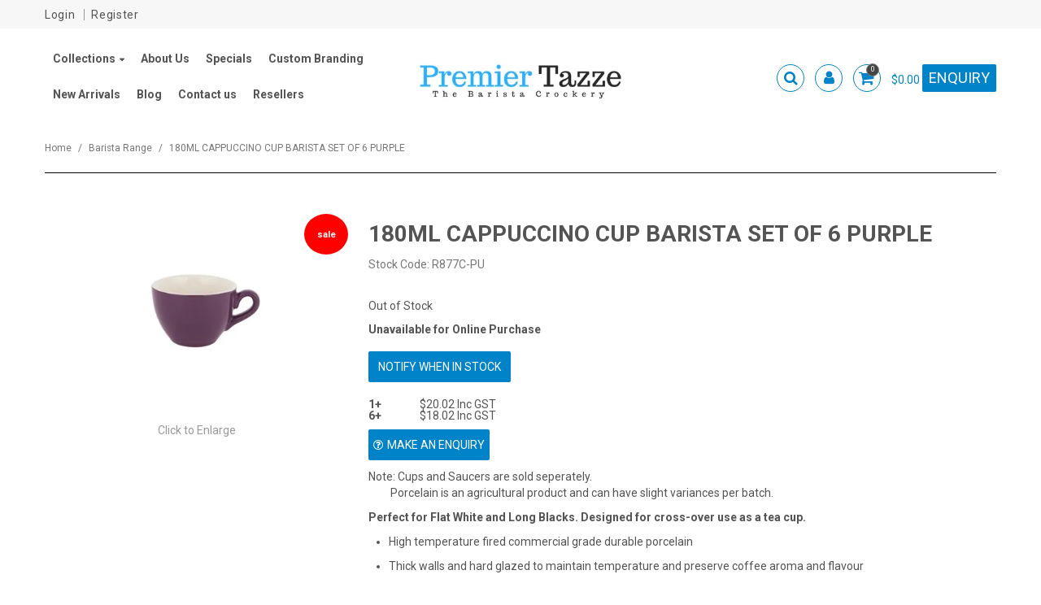

--- FILE ---
content_type: text/html; charset=UTF-8
request_url: https://www.premiertazze.com/product/3788-180ml-cappuccino-cup-barista-set-of-6-purple
body_size: 6780
content:
<!DOCTYPE html>
<html lang="en">
    <head>
        <title>180ML CAPPUCCINO CUP BARISTA SET OF 6 PURPLE </title>

        <meta name="description" content="180ML CAPPUCCINO CUP BARISTA SET OF 6 PURPLE"/>
        <meta name="keywords" content="Barista Ceramic Cup Cafe Coffee Mug Online wholesale crockery cups"/>
        <meta name="robots" content=""/>
        <meta name="framework" content="WebNinja" />

        <base href="https://www.premiertazze.com/"/>

                <style>
            .nivo-box,.nivo-caption,.nivoSlider{overflow:hidden}.nivoSlider{position:relative;width:100%;height:auto}.nivoSlider img{position:absolute;top:0;left:0;max-width:none}.nivo-main-image{display:block!important;position:relative!important;width:100%!important}.nivoSlider a.nivo-imageLink{position:absolute;top:0;left:0;width:100%;height:100%;border:0;padding:0;margin:0;z-index:6;display:none;background:#fff;filter:alpha(opacity=0);opacity:0}.nivo-box,.nivo-slice{z-index:5;position:absolute}.nivo-box,.nivo-box img,.nivo-slice{display:block}.nivo-slice{height:100%;top:0}.nivo-caption{position:absolute;left:0;bottom:0;background:#000;color:#fff;width:100%;z-index:8;padding:5px 10px;opacity:.8;display:none;-moz-opacity:.8;filter:alpha(opacity=8);-webkit-box-sizing:border-box;-moz-box-sizing:border-box;box-sizing:border-box}.nivo-caption p{padding:5px;margin:0}.nivo-caption a{display:inline!important}.nivo-html-caption{display:none}.nivo-directionNav a{position:absolute;top:45%;z-index:9;cursor:pointer}.nivo-prevNav{left:0}.nivo-nextNav{right:0}.nivo-controlNav{text-align:center;padding:15px 0}.nivo-controlNav a{cursor:pointer}.nivo-controlNav a.active{font-weight:700}
        </style>

        <link href="https://d39o10hdlsc638.cloudfront.net/bundles/shop/css/bootstrap.min.css?v=1.01" rel="stylesheet" type="text/css"/>
        <link href="https://d39o10hdlsc638.cloudfront.net/bundles/shop/css/layout.css?v=1.05" rel="stylesheet" type="text/css"/>
        <link href="https://d39o10hdlsc638.cloudfront.net/bundles/shop/css/layout-print.css?v=1.01" rel="stylesheet" type="text/css" media="print"/>

        <link href="https://d39o10hdlsc638.cloudfront.net/bundles/content/bootstrap/css/datepicker.min.css?v=1.01" rel="stylesheet" type="text/css" /><link href="https://d39o10hdlsc638.cloudfront.net/bundles/content/owl-carousel/owl.carousel.min.css" rel="stylesheet" type="text/css" /><link href="https://d39o10hdlsc638.cloudfront.net/bundles/content/owl-carousel/owl.theme.default.min.css" rel="stylesheet" type="text/css" /><link href="https://d39o10hdlsc638.cloudfront.net/bundles/content/css/superfish.min.css?v=1.02" rel="stylesheet" type="text/css" /><link href="https://d39o10hdlsc638.cloudfront.net/bundles/template/css/responsive.min.css?v=1.17" rel="stylesheet" type="text/css" /><link href="https://d39o10hdlsc638.cloudfront.net/bundles/template/skins/responsive002/css/layout.css?v=1.03" rel="stylesheet" type="text/css" /><link href="https://d39o10hdlsc638.cloudfront.net/bundles/template/skins/responsive002/css/layout-dark.css?v=1.02" rel="stylesheet" type="text/css" /><link href="https://d39o10hdlsc638.cloudfront.net/bundles/blog/css/responsive.min.css?v=1.05" rel="stylesheet" type="text/css" /><link href="https://d39o10hdlsc638.cloudfront.net/bundles/fat-zebra/css/layout.css?v=1.01" rel="stylesheet" type="text/css" /><link href="https://d39o10hdlsc638.cloudfront.net/bundles/product-filter/css/productfilter.min.css?v=1.01" rel="stylesheet" type="text/css" /><link href="https://d39o10hdlsc638.cloudfront.net/bundles/product-filter/css/productfilter-sidebar.min.css?v=1.01" rel="stylesheet" type="text/css" /><link href="https://d39o10hdlsc638.cloudfront.net/bundles/layout-manager/css/layout-manager.css?v=1.01" rel="stylesheet" type="text/css" />
        <link href="https://d347awuzx0kdse.cloudfront.net/premierproducts/css/main.css?v=1763099620" rel="stylesheet" type="text/css"/>
                                                <link rel="canonical" href="https://www.premiertazze.com/product/3788-180ml-cappuccino-cup-barista-set-of-6-purple" />
            
        <script type="text/javascript" src="https://d39o10hdlsc638.cloudfront.net/bundles/shop/js/jquery-1.10.1.min.js?v=1.01"></script>

        <script type="text/javascript">
    (function(i,s,o,g,r,a,m){i['GoogleAnalyticsObject']=r;i[r]=i[r]||function(){
    (i[r].q=i[r].q||[]).push(arguments)},i[r].l=1*new Date();a=s.createElement(o),
    m=s.getElementsByTagName(o)[0];a.async=1;a.src=g;m.parentNode.insertBefore(a,m)
    })(window,document,'script','//www.google-analytics.com/analytics.js','ga');

    
        ga('create', 'UA-169815257-1', 'auto', {allowLinker: true });
        
        ga('send', 'pageview');

        ga('require', 'linker');

        ga('linker:autoLink', ['premiertazze.com']);
    
    </script>


<link rel="icon" href="https://d347awuzx0kdse.cloudfront.net/premierproducts/content-file/favicon.svg" type="image/x-icon">
<link rel="shortcut icon" href="https://d347awuzx0kdse.cloudfront.net/premierproducts/content-file/favicon.svg" type="image/x-icon"><script type="application/ld+json">
{"@context":"http:\/\/schema.org\/","@type":"Product","sku":"R877C-PU","name":"180ML CAPPUCCINO CUP BARISTA SET OF 6 PURPLE","image":["https:\/\/d1mv2b9v99cq0i.cloudfront.net\/[base64]"],"description":"<p>Note: Cups and Saucers are sold seperately.<br \/>&nbsp; &nbsp; &nbsp; &nbsp; &nbsp;Porcelain is an agricultural product and can have slight variances per batch.<\/p><p><strong>Perfect for Flat White and Long Blacks. Designed for cross-over use as a tea cup.<\/strong><\/p><ul><li><p>High temperature fired commercial grade durable porcelain<\/p><\/li><li><p>Thick walls and hard glazed to maintain temperature and preserve coffee aroma and flavour<\/p><\/li><li><p>Long-lasting durability designed for high chip resistance and to withstand scratching, wear, professional washing and coffee stains<\/p><\/li><li><p>Glaze hardness maintains colour quality<\/p><\/li><li><p>Strong and ergonomic handles for ease of use<\/p><\/li><li><p>Thin tapered cup lip for ease of drinking<\/p><\/li><li><p>Cup inner colour white<\/p><\/li><\/ul><p><strong>Specifications<\/strong><\/p><ul><li><p>Fits 144 mm saucer which is sold and packaged separately<\/p><\/li><li><p>Sold in sets of 6 pieces<\/p><\/li><li><p>Carton size &ndash; 6 sets (36 pieces)<\/p><\/li><\/ul>","offers":{"@type":"Offer","priceCurrency":"AUD","price":"20.02","itemCondition":"http:\/\/schema.org\/NewCondition","availability":"http:\/\/schema.org\/OutOfStock","seller":{"@type":"Organization","name":"Premier Tazze"}}}</script><script type="application/ld+json">
  {"@context":"http:\/\/schema.org","@type":"BreadcrumbList","itemListElement":[{"@type":"ListItem","position":1,"item":"https:\/\/www.premiertazze.com\/","name":"Home"},{"@type":"ListItem","position":2,"item":"https:\/\/www.premiertazze.com\/category\/6-barista-range","name":"Barista Range"},{"@type":"ListItem","position":3,"item":"https:\/\/www.premiertazze.com\/product\/3788-180ml-cappuccino-cup-barista-set-of-6-purple","name":"180ML CAPPUCCINO CUP BARISTA SET OF 6 PURPLE"}]}
</script>
<!-- Facebook Pixel Code -->
<script>
    !function(f,b,e,v,n,t,s){if(f.fbq)return;n=f.fbq=function(){n.callMethod?
        n.callMethod.apply(n,arguments):n.queue.push(arguments)};if(!f._fbq)f._fbq=n;
        n.push=n;n.loaded=!0;n.version='2.0';n.queue=[];t=b.createElement(e);t.async=!0;
        t.src=v;s=b.getElementsByTagName(e)[0];s.parentNode.insertBefore(t,s)}(window,
        document,'script','https://connect.facebook.net/en_US/fbevents.js');
    // Insert Your Facebook Pixel ID below.
    fbq('init', '1608399959593776');
    fbq('track', 'PageView');
</script>    <meta name="viewport" content="width=device-width, initial-scale=1">
    </head>

    <body class="shop_product_view product_view product-3788 special not-in-cart  customer-type-r non-logged-in show-prices">
                <!-- Insert Your Facebook Pixel ID below. -->
<noscript>
    <img height="1" width="1" style="display:none" src="https://www.facebook.com/tr?id=1608399959593776&ev=PageView&noscript=1"/>
</noscript>                <div id="everything-outer">
                                <div id="above-header-outer">
        <div id="above-header-inner">
                            
        


                                            <div class="account-menu layoutmanager-layout-component layout_component_85">
                <ul id="menu_4" class="content-menu sf-menu nav navbar-nav">
                <li class="level_0 li_48  ">
    <a class="a_48 " href="login"  >Login</a>
        </li>
            <li class="level_0 li_49  ">
    <a class="a_49 " href="register"  >Register</a>
        </li>
    </ul>

<script type="text/javascript">$(function(){$('#menu_4').superfish({"cssArrows":false});});</script>                        </div>
                                </div>
    </div>
                <div id="header-outer">
                    <header>
                        <div id="header">
                            <div id="header-inner">
                                                                                        
            <div class="row-fluid layoutmanager-layout layout_template_layout_header">
            
            <div class=" span4 layoutmanager-layout-group layout_group_18" id="header-primary">
    

            <div id="block_10"><p><a href="index"><img src="https://d1mv2b9v99cq0i.cloudfront.net/[base64]" alt="" width="430" height="153" /></a></p></div>                </div>
            
            <div class="  layoutmanager-layout-group layout_group_21" id="mobile-header">
    

            <ul id="mobile-menu">
<li><a href="/cart"><em class="fa fa-shopping-cart"><!--menu--></em></a></li>
<li><a href="/account"><em class="fa fa-user"><!--menu--></em></a></li>
<li><a href="/search"><em class="fa fa-search"><!--menu--></em></a></li>
<li><a href="#navbar" data-toggle="collapse"><em class="fa fa-bars"><!--menu--></em></a></li>
</ul>                </div>
                </div>
                                                                            </div>
                        </div>
                    </header>
                </div>
                            
                                            <div id="nav-outer">
                    <nav>
                        <div id="nav">
                            <div id="nav-inner">
                                                                                    <nav class="navbar navbar-default">
            <a class="btn menu-toggle" data-toggle="collapse" href="#navbar" aria-expanded="false" aria-controls="navbar">Menu</a>
            <div id="navbar" class="navbar-collapse collapse">
                                    
        


            
    <ul id="categories-horizontal" class="categories nav navbar-nav">
        <li class="category">
            <a href="">Shop Now</a>
                <ul class="categories level_1">
                    <li class="category level_1 active">
                <a href="https://www.premiertazze.com/category/6-barista-range">Barista Range</a>
                            </li>
                    <li class="category level_1 ">
                <a href="https://www.premiertazze.com/category/2-italian-range">Italian Range</a>
                            </li>
                    <li class="category level_1 ">
                <a href="https://www.premiertazze.com/category/7-specialty-range">Specialty Range</a>
                            </li>
            </ul>
        </li>
    </ul>
    <script type="text/javascript">$(function(){$("#categories-horizontal").superfish()});</script>
                <ul id="menu_1" class="content-menu sf-menu nav navbar-nav">
                <li class="level_0 li_41  dropdown">
    <a class="a_41 dropdown-toggle" href="http://premierproducts.webninjashops.com/product/all"  data-toggle="dropdown">Collections</a>
                            <ul class="categories level_1 dropdown-menu">
                            <li class="category level_1 active dropdown" >
                    <a href="https://www.premiertazze.com/category/6-barista-range">Barista Range</a>
                                    </li>
                            <li class="category level_1  dropdown" >
                    <a href="https://www.premiertazze.com/category/2-italian-range">Italian Range</a>
                                    </li>
                            <li class="category level_1  dropdown" >
                    <a href="https://www.premiertazze.com/category/7-specialty-range">Specialty Range</a>
                                    </li>
                    </ul>
        </li>
            <li class="level_0 li_12  ">
    <a class="a_12 " href="page/1/about-us"  >About Us</a>
        </li>
            <li class="level_0 li_10  ">
    <a class="a_10 " href="product/special"  >Specials</a>
        </li>
            <li class="level_0 li_47  ">
    <a class="a_47 " href="page/9/custom-cafe-crockery-branded-coffee-cups-saucers-premier-tazze"  >Custom Branding</a>
        </li>
            <li class="level_0 li_46  ">
    <a class="a_46 " href="product/new"  >New Arrivals</a>
        </li>
            <li class="level_0 li_52  ">
    <a class="a_52 " href="blog/list"  >Blog</a>
        </li>
            <li class="level_0 li_43  ">
    <a class="a_43 " href="contact"  >Contact us</a>
        </li>
            <li class="level_0 li_54  ">
    <a class="a_54 " href="page/10/premier-tazze-resellers-australia-premier-tazze"  >Resellers</a>
        </li>
    </ul>

<script type="text/javascript">$(function(){$('#menu_1').superfish({"cssArrows":false});});</script>                <div id="block_10"><p><a href="index"><img src="https://d1mv2b9v99cq0i.cloudfront.net/[base64]" alt="" width="430" height="153" /></a></p></div>                <div class="aside">
<ul id="header-menu">
<li><a href="/search"><em class="fa fa-search"><!--menu--></em></a></li>
<li><a href="/account"><em class="fa fa-user"><!--menu--></em></a></li>
</ul>                    <div class="cart-outer">
        <h3>Shopping Cart</h3>
        <div class="cart">
            <div class="items is-empty">
    <a href="https://www.premiertazze.com/cart">
        <span class="item-label">Cart:</span>
        <span class="item-count">0</span>
    </a>
</div>
    <div class="total is-empty">
        <a href="https://www.premiertazze.com/cart">
            <span class="total-label">Total:</span>
            <span class="total-value">$0.00</span>
        </a>
    </div>

        </div>
    </div>
                <div class="button-outer contact"><a href="https://www.premiertazze.com/contact" class="btn btn-primary">Enquiry</a></div>                
    <div class="search-outer">
        <h3>Search</h3>
        <form class="search" method="post" action="https://www.premiertazze.com/search">
    <div class="control-group">
        <div class="controls">
            <input type="hidden" name="_csrf_token" value="Vxjmq8u01IWjNsgCZxrIjr93uhL5Aa2roTMQAZYCrYM" />            <input class="keywords" name="keywords" type="search" placeholder="Search" value=""/>
        </div>
    </div>

    <div class="control-group">
        <div class="controls">
            <div class="button-outer submit"><input class="btn btn-primary" type="submit" value="Search"/></div>
        </div>
    </div>
</form>    </div>
                </div>                                </div>
        </nav>
                                                                            <div class="clear"></div>
                            </div>
                        </div>
                    </nav>
                </div>
                            
                                        
        


                                    <div id="content-outer">
                    <div id="content">
                        <div id="content-inner">
                                                                                        
                                                                                                    <ul class="breadcrumb">
    
                    <li class="breadcrumb-item"><a href="https://www.premiertazze.com/">Home</a> <span class="divider">/</span></li>
        
    
                    <li class="breadcrumb-item"><a href="https://www.premiertazze.com/category/6-barista-range">Barista Range</a> <span class="divider">/</span></li>
        
    
                    <li class="breadcrumb-item active">180ML CAPPUCCINO CUP BARISTA SET OF 6 PURPLE</li>
        
    </ul>                                
                                                                <div id="nav-left">
                    
        


            
    <h2>Range</h2>
        <ul class="categories level_1">
                                    <li class="category level_1 active" style="">
                    <a href="https://www.premiertazze.com/category/6-barista-range">Barista Range</a>
                                    </li>
                            <li class="category level_1 " style="">
                    <a href="https://www.premiertazze.com/category/2-italian-range">Italian Range</a>
                                    </li>
                            <li class="category level_1 " style="">
                    <a href="https://www.premiertazze.com/category/7-specialty-range">Specialty Range</a>
                                    </li>
                        </ul>
                                </div>
    <div id="body">

                                





                                            
            <div class="row-fluid layoutmanager-layout layout_shop_product_view">
            
            <div class=" span4 layoutmanager-layout-group layout_group_3" id="single-product-photo">
    

                            <div class=" layoutmanager-layout-component layout_component_8">
                <div class="flag"></div>                        </div>
                                        <div class=" layoutmanager-layout-component layout_component_9" id="product-photos-wrapper">
                
                <script type="text/javascript">
            $(function () {
                $('#photo-container-6979574b4eb89').thumbify();
            });
        </script>
        <div class="photos" id="photo-container-6979574b4eb89">
            <div class="photo"><img src="https://d1mv2b9v99cq0i.cloudfront.net/[base64]" xlarge="https://d1mv2b9v99cq0i.cloudfront.net/[base64]" data-zoom-image="https://d1mv2b9v99cq0i.cloudfront.net/[base64]" alt="180ML CAPPUCCINO CUP BARISTA SET OF 6 PURPLE" title="180ML CAPPUCCINO CUP BARISTA SET OF 6 PURPLE"/></div>
            <div class="button-outer enlarge"><a class="btn" href="https://d1mv2b9v99cq0i.cloudfront.net/[base64]" xlarge="https://d1mv2b9v99cq0i.cloudfront.net/[base64]" data-zoom-image="https://d1mv2b9v99cq0i.cloudfront.net/[base64]">Click to Enlarge</a></div>
            
            <div class="modal hide fade" tabindex="-1" role="dialog">
                <div class="modal-dialog" role="document">
                    <div class="modal-content">
                        <div class="modal-body mx-auto">
                            <button type="button" class="close" data-dismiss="modal" aria-hidden="true">&times;</button>
                            <img src="" class="xlarge"/>
                        </div>
                    </div>
                </div>
            </div>
        </div>
                            </div>
                        </div>
            
            <div class=" span8 layoutmanager-layout-group layout_group_4" id="single-product-details">
    

                <h1>180ML CAPPUCCINO CUP BARISTA SET OF 6 PURPLE</h1>
                            <div class="model">
            <div class="model-label">Stock Code:</div>
            <div class="value">R877C-PU</div>
        </div>
                                                                <div class="price-outer">
                <div class="price retail special">
                                            <div class="price-label">Regular Price:</div>
                        <div class="value">$20.02 Inc GST</div>
                                    </div>
                            </div>
                            
            <div class="stock">Out of Stock</div>
                    
            <form class="cart form not-allowed form-inline" method="post" action="">
                            <div class="not-allowed">Unavailable for Online Purchase</div>
                    </form>
                    
    <div class="notify">
        <div class="button-outer notify"><a class="button btn" href="https://www.premiertazze.com/product/3788/notify" rel="nofollow">Notify When in Stock</a></div>
    </div>
                
    <div class="quantity-breaks">
        <div class="quantity-breaks-label">Quantity Breaks</div>
        <div class="quantity-breaks">
                                        <div class="quantity-break quantity-break-0">
                    <div class="quantity-break-label">
                                                                                    1+
                                                                        </div>
                    <div class="quantity-break-value">
                                                                            $20.02 Inc GST                                            </div>
                </div>
                                            <div class="quantity-break quantity-break-1">
                    <div class="quantity-break-label">
                                                    6+
                                            </div>
                    <div class="quantity-break-value">
                                                                            $18.02 Inc GST                                            </div>
                </div>
                                    </div>
    </div>
                                    <div class="enquire">
        <div class="button-outer enquire"><a class="button btn" title="Make an Enquiry" href="https://www.premiertazze.com/product/3788/enquire" rel="nofollow">Make an Enquiry</a></div>
    </div>
                    <div class="description">
                    <h2>Description</h2>
                <p><p>Note: Cups and Saucers are sold seperately.<br />&nbsp; &nbsp; &nbsp; &nbsp; &nbsp;Porcelain is an agricultural product and can have slight variances per batch.</p><p><strong>Perfect for Flat White and Long Blacks. Designed for cross-over use as a tea cup.</strong></p><ul><li><p>High temperature fired commercial grade durable porcelain</p></li><li><p>Thick walls and hard glazed to maintain temperature and preserve coffee aroma and flavour</p></li><li><p>Long-lasting durability designed for high chip resistance and to withstand scratching, wear, professional washing and coffee stains</p></li><li><p>Glaze hardness maintains colour quality</p></li><li><p>Strong and ergonomic handles for ease of use</p></li><li><p>Thin tapered cup lip for ease of drinking</p></li><li><p>Cup inner colour white</p></li></ul><p><strong>Specifications</strong></p><ul><li><p>Fits 144 mm saucer which is sold and packaged separately</p></li><li><p>Sold in sets of 6 pieces</p></li><li><p>Carton size &ndash; 6 sets (36 pieces)</p></li></ul></p>
    </div>
                                </div>
            
            <div class=" span12 layoutmanager-layout-group layout_group_5">
    

            
                </div>
                </div>
            
                                    </div>
                                                                                    <div class="clear"></div>
                        </div>
                    </div>
                </div>
                            
            
                                            <div id="footer-outer">
                    <footer>
                        <div id="footer">
                            <div id="footer-inner">
                                                                                        <div id="footer-top">
                <div class="footer-column" id="footer-column1">
                    <div id="block_6"><h3>Shop Now</h3>
<p><a href="product/special">Specials</a><br /> <a href="product/featured">Featured Products</a><br /> <a href="product/new">New Products</a></p></div>                </div>
                <div class="footer-column" id="footer-column2">
                        <h3>Customer Service</h3>
<ul id="menu_2" class="content-menu sf-menu nav navbar-nav">
                <li class="level_0 li_22  ">
    <a class="a_22 " href="page/4/shipping-and-returns"  >Shipping & Returns</a>
        </li>
            <li class="level_0 li_23  ">
    <a class="a_23 " href="page/2/terms-and-conditions"  >Terms & Conditions</a>
        </li>
            <li class="level_0 li_55  ">
    <a class="a_55 " href="page/11/terms-of-trade"  >Terms of Trade</a>
        </li>
            <li class="level_0 li_24  ">
    <a class="a_24 " href="page/3/privacy-policy"  >Privacy Policy</a>
        </li>
            <li class="level_0 li_32  ">
    <a class="a_32 " href="javascript:;"  >My Account</a>
        </li>
            <li class="level_0 li_35  ">
    <a class="a_35 " href="login"  >Account Login</a>
        </li>
            <li class="level_0 li_36  ">
    <a class="a_36 " href="javascript:;"  >Account Logout</a>
        </li>
    </ul>

<script type="text/javascript">$(function(){$('#menu_2').superfish({"cssArrows":false});});</script>                </div>
                <div class="footer-column" id="footer-column3">
                        <h3>Our Company</h3>
<ul id="menu_3" class="content-menu sf-menu nav navbar-nav">
                <li class="level_0 li_37  ">
    <a class="a_37 " href="page/1/about-us"  >About Us</a>
        </li>
            <li class="level_0 li_38  ">
    <a class="a_38 " href="/product/all"  >Our Products</a>
        </li>
            <li class="level_0 li_53  ">
    <a class="a_53 " href="blog/list"  >Blog</a>
        </li>
    </ul>

<script type="text/javascript">$(function(){$('#menu_3').superfish({"cssArrows":false});});</script>                </div>
                <div class="footer-column" id="footer-column4">
                    <div id="block_7"><h3>Contact Us</h3>
<p><strong>Premier Products Australia Pty Ltd</strong> <br />ABN: 40 988 112 428 <br />Phone: <a href="tel:+61298982200">+61 2 9898 2200</a> <br />Fax: <a href="tel:+61298982299">+61 2 9898 2299</a></p>
<p>Unit 25 38-46 South Street <br />Rydalmere <br />NSW 2116</p>
<p><a href="https://www.facebook.com/premiertazze/" target="_blank" rel="noopener"><img src="https://d1mv2b9v99cq0i.cloudfront.net/[base64]" alt="" width="50" height="43" /></a><a href="https://www.instagram.com/premiertazze/?hl=en" target="_blank" rel="noopener"><img src="https://d347awuzx0kdse.cloudfront.net/premierproducts/content-image/Instagram.jpg" width="40" caption="false" /></a></p></div>                </div>
                <div class="clear"></div>
            </div>
            <div id="footer-bottom">
                <div id="footer-bottom-left">
                    <div id="block_8"><p style="text-align: center;"><br />&copy;&nbsp;Copyright 2026 <strong>Premier Tazze</strong>. All Rights Reserved. Design and Development by <a href="https://www.webninja.com.au" target="_blank" rel="noopener nofollow">Web Ninja.</a></p>
<script>// <![CDATA[
jQuery('a[href*="tel:"]').on('click',  function(){
        ga('send','event','phone-number','click');
    });
// ]]></script></div>                </div>
                <div id="footer-bottom-right">
                                    </div>
            </div>
                                                                        </div>
                        </div>
                    </footer>
                </div>
                                    </div>
        <div id="products-added-modal" class="modal hide fade"></div><div id="products-added-to-quote-modal" class="modal hide fade"></div>
        <script type="text/javascript" src="https://d39o10hdlsc638.cloudfront.net/bundles/shop/js/bootstrap.min.js?v=1.01"></script>

        <script type="text/javascript" src="https://d39o10hdlsc638.cloudfront.net/bundles/shop/js/ajax-cart-modal.min.js?v=1.19" ></script><script type="text/javascript" src="https://d39o10hdlsc638.cloudfront.net/bundles/shop/js/postCodeNumeric.min.js?v=1.04" ></script><script type="text/javascript" src="https://d39o10hdlsc638.cloudfront.net/bundles/shop/js/ajax-request.min.js?v=1.02" ></script><script type="text/javascript" src="https://d39o10hdlsc638.cloudfront.net/bundles/shop/js/ajax-form.min.js?v=1.02" ></script><script type="text/javascript" src="https://d39o10hdlsc638.cloudfront.net/bundles/shop/js/lazy-load.min.js?v=1.02" ></script><script type="text/javascript" src="https://d39o10hdlsc638.cloudfront.net/bundles/content/js/superfish-mega.js?v=1.01" ></script><script type="text/javascript" src="https://d39o10hdlsc638.cloudfront.net/bundles/shop/js/thumbify.js?v=1.02" ></script><script type="text/javascript" src="https://d39o10hdlsc638.cloudfront.net/bundles/content/bootstrap/js/bootstrap-datepicker.js?v=1.04" ></script><script type="text/javascript" src="https://www.google.com/recaptcha/api.js" ></script><script type="text/javascript" src="https://d39o10hdlsc638.cloudfront.net/bundles/content/js/superfish.min.js?v=1.04" ></script><script type="text/javascript" src="https://d39o10hdlsc638.cloudfront.net/bundles/content/js/hoverIntent.min.js?v=1.03" ></script><script type="text/javascript" src="https://d39o10hdlsc638.cloudfront.net/bundles/content/owl-carousel/owl.carousel.min.js" ></script><script type="text/javascript" src="https://d39o10hdlsc638.cloudfront.net/bundles/shop/js/jquery-ui.min.js" ></script><script type="text/javascript" src="https://d39o10hdlsc638.cloudfront.net/bundles/template/skins/responsive002/js/layout.js?v=1.02" ></script><script type="text/javascript" src="https://d39o10hdlsc638.cloudfront.net/bundles/blog/js/blog.js?v=1.02" ></script><script type="text/javascript" src="https://cdn.pmnts.io/sdk/v1/fatzebra.js" ></script><script type="text/javascript" src="https://d39o10hdlsc638.cloudfront.net/bundles/fat-zebra/js/FatZebraPaymentForm.js?v=1.06" ></script><script type="text/javascript" src="https://d39o10hdlsc638.cloudfront.net/bundles/product-filter/js/productfilter.min.js?v=1.07" ></script><script type="text/javascript" src="https://d39o10hdlsc638.cloudfront.net/bundles/product-filter/js/jquery.ui.touch-punch.min.js?v=1.01" ></script><script type="text/javascript" src="template/js/custom/main.js?version=1686614139" ></script>
        <script type="text/javascript" nonce="">
            var myLazyLoad = new LazyLoad({
                elements_selector: ".lazy-load"
            });
        </script>

                        
            </body>
</html>


--- FILE ---
content_type: text/css
request_url: https://d347awuzx0kdse.cloudfront.net/premierproducts/css/main.css?v=1763099620
body_size: 19830
content:
@import"//maxcdn.bootstrapcdn.com/font-awesome/4.7.0/css/font-awesome.min.css";@import"https://fonts.googleapis.com/css?family=Roboto:400,700";#above-header-inner .login form .control-group,#above-header-inner .login form .controls,#body ul.products li.product form.cart label,#content #body ul li div.favourite,#content #body ul li form.cart,#content #body ul li form.cart .button-outer,#content #body ul li form.cart input.quantity,#content #body ul li form.cart label,#content #body ul.products li.product .favourite,#content #body ul.products li.product form.cart .submit,#content #body ul.products li.product form.cart input.quantity,#header div.search-outer form.search .control-group,.expected-date>div,body.shop_product_view .model .model-label,body.shop_product_view .model .value,body.shop_product_view .stock>div,body.shop_product_view div.price .value,#everything-outer div.cart-outer div.cart .items,#everything-outer div.cart-outer div.cart .total,#header-inner div.account,#above-header-inner div.account,#header-inner div.account .button-outer.account,#header-inner div.account .button-outer.logout,#above-header-inner div.account .button-outer.account,#above-header-inner div.account .button-outer.logout,#header-inner div.login form.login .control-group,#header-inner div.login form.login .controls,#above-header-inner div.login form.login .control-group,#above-header-inner div.login form.login .controls,#above-header-inner #menu_4,#above-header-inner ul,#content #body ul.tag-values li.tag-value form.form-horizontal .control-group,#content #body ul.tag-values li.tag-value form.form-inline .control-group,#content #body ul.products li.product form.form-horizontal .control-group,#content #body ul.products li.product form.form-inline .control-group,#content #body ul.product-groups li.product-group form.form-horizontal .control-group,#content #body ul.product-groups li.product-group form.form-inline .control-group,#content #body ul.tag-values li.tag-value form.form-horizontal .controls,#content #body ul.tag-values li.tag-value form.form-inline .controls,#content #body ul.products li.product form.form-horizontal .controls,#content #body ul.products li.product form.form-inline .controls,#content #body ul.product-groups li.product-group form.form-horizontal .controls,#content #body ul.product-groups li.product-group form.form-inline .controls,#content #body table.results td.quantity form.cart .control-group,#content #body table.products td.quantity form.cart .control-group,body.shop_productgroup_product #content #body #single-product-details form.cart .control-label,body.shop_productgroup_product #content #body #single-product-details form.cart .controls{display:inline-block;margin:0;vertical-align:middle;width:auto;line-height:1}@media(min-width: 992px){body.public_index #home-testimonials{position:relative;width:100vw;left:calc(-50vw + 50%);display:block}}#above-header-inner>div.account a,#above-header-inner>div.cart-outer a,#above-header-inner>div.login a,#body ul.categories li.category div.name,#body ul.product-groups li.product-group div.details>div.price,#body ul.product-groups li.product-group div.details>div.price-outer,#body ul.product-groups li.product-group div.name,#body ul.products li.product div.details>div.price,#body ul.products li.product div.details>div.price-outer,#nav,#nav-left ul.categories,a.btn,body,body.shop_product_view #body>div.price,body.shop_product_view #body>div.price-outer .special,body.shop_productgroup_product #body>div.price,body.shop_productgroup_product #body>div.price-outer .special,body.shop_productgroup_product #bodye>div.price,button,h1,h2,h3,h4,html,input,input.btn,input.button,select,textarea,ul.product-groups#body div.grid li.product-group .view a,ul.product-groups.grid li.product-group .view a,ul.products li.product .cart a,ul.products li.product .view a,button.btn,.btn,a.button,.button,.modal a.btn,#body .btn,#body .button,#body .btn-primary,.button-outer a,#body .button-outer.view a{font-family:"Roboto",sans-serif}h1,h2,h3,h4,h5,h6,#nav-inner .navbar .nav>li>a,#footer .accordion-toggle{font-family:"Roboto",sans-serif}.modal-header .close{margin-top:2px;font-size:34px !important;opacity:.5;background:rgba(0,0,0,0) !important}#everything-outer .modal-body p{margin:10px 0}.breadcrumb>li{text-shadow:none;color:#666}.breadcrumb>li.active{color:#666}input[type=text],input[type=password],input[type=datetime],input[type=datetime-local],input[type=date],input[type=month],input[type=time],input[type=week],input[type=number],input[type=email],input[type=url],input[type=search],input[type=tel],input[type=color],.uneditable-input,select,textarea{margin-bottom:0}table td div.model{word-break:break-all}#body{background-color:#fff;padding:30px 0;min-height:0}#body:after{content:"";display:table;clear:both}#content-inner{padding:0;background-color:#fff}#body img{max-width:100%}#body .span12{margin:0}#free-gift-modal table,#products-added-modal table.cart,#products-added-modal table.ordered-products{width:calc(100% - 20px) !important;margin:10px}#free-gift-modal table td .photo img,#products-added-modal table.cart td .photo img,#products-added-modal table.ordered-products td .photo img{max-height:40px}body.shop_cart_view #body .print{float:right;margin-top:.75em}.sorter-bottom{display:none}#body .accordion .collapse{overflow:hidden}#body table.favourites td.name div.delete{display:none}#everything-outer .hidden-mobile{display:none}#everything-outer .show-mobile{display:table-cell}#everything-outer .mobile-only{display:block}@media only screen and (min-width: 768px){#everything-outer .mobile-only{display:none}}#everything-outer .desktop-only{display:none}@media only screen and (min-width: 768px){#everything-outer .desktop-only{display:block}}#everything-outer .table-mobile-only{display:table-cell}@media only screen and (min-width: 768px){#everything-outer .table-mobile-only{display:none}}#everything-outer .table-desktop-only{display:none}@media only screen and (min-width: 768px){#everything-outer .table-desktop-only{display:table-cell}}#termsAndConditionsModal .modal-body{overflow-y:scroll;height:300px;padding:20px}body.shop_search_express #body form.express input#express_keywords,body.shop_search_express #body form.express input#express_quantity{margin-bottom:0}body.shop_search_express #body form.express input.btn{padding:13px;margin-bottom:0}body.shop_search_express #body form.express input#express_keywords{width:280px}body.shop_search_express #body form.express input.quantity{width:50px}body div.sorter label{display:none;vertical-align:top}#everything-outer{overflow:hidden}.expected-date .expected-date-label{font-weight:bold}#body table.products,#body table.quick_order_table,#content #body form.cart table.products{border:0;border-radius:4px;-webkit-border-radius:4px;margin-bottom:10px;border-collapse:collapse;font-size:.95em;width:100%}#body table.products td.quantity input.quantity,#body table.quick_order_table td.quantity input.quantity,#content #body form.cart table.products td.quantity input.quantity{text-align:right;-moz-appearance:textfield;width:30px;font-size:12px;height:14px;margin-bottom:0}#body table.products td.quantity,#body table.products th.quantity,#body table.quick_order_table td.quantity,#body table.quick_order_table th.quantity,#content #body form.cart table.products td.quantity,#content #body form.cart table.products th.quantity{text-align:center}#body table.products th,#body table.quick_order_table th,#content #body form.cart table.products th{text-align:left;border:0;border-bottom:1px solid #ddd}#body table.products td,#body table.quick_order_table td,#content #body form.cart table.products td{vertical-align:top;padding:4px;border:0;border-bottom:1px solid #ddd;color:#545454}#body table.products tbody>tr:nth-child(2n+1)>td,#body table.quick_order_table tbody>tr:nth-child(2n+1)>td,#content #body form.cart table.products tbody>tr:nth-child(2n+1)>td{background:#f9f9f9}.row-fluid [class*=span]{min-height:0}@media(max-width: 767px){[class*=span],.uneditable-input[class*=span],.row-fluid [class*=span]{display:block;float:none;width:100%;margin-left:0;-webkit-box-sizing:border-box;-moz-box-sizing:border-box;box-sizing:border-box;min-height:0}.row-fluid{width:auto}}@media only screen and (min-width: 768px){#contact-map{float:right;margin-bottom:50px}form.form.form-horizontal.contact{clear:both}#body .hidden-mobile{display:table-cell}#body .show-mobile{display:none}body div.sorter-top{position:absolute;top:25px;right:5px}}#content #body ul li .productreview,#content #body ul li .productreview-average{text-align:center}#body .stock{margin-bottom:5px}#body .stock .stock-label{display:none}#body .stock .in-stock{color:green}#body .stock .in-stock:before{position:relative;font-family:"FontAwesome";font-size:12px;margin-right:5px;content:""}#body .stock .out-of-stock{color:red}#body .stock .out-of-stock:before{position:relative;font-family:"FontAwesome";font-size:12px;margin-right:5px;content:""}.accordion{margin-top:30px}.accordion .accordion-toggle{cursor:pointer;border-top:1px solid #ddd;font-size:1.3em;padding:10px}.accordion .accordion-toggle:after{font-family:"FontAwesome";content:" ";position:absolute;right:10px;color:#555}.accordion .accordion-content{display:none}.accordion .accordion-content.default{display:block}#content ul.inline-list{margin:0}#content ul.inline-list li{display:inline-block;list-style:none}@media only screen and (max-width: 991px){ul.addresses .details{float:none}}@media only screen and (max-width: 991px){#products-added-modal .continue{float:none;display:block}}body.search_start #body,body.backorder_list #body,body.account_edit #body,body.account_password #body,body.account_view #body,body.accountaddress_create #body,body.accountaddress_list #body,body.category_view.has-subcategories #body,body.checkout_shippingaddress #body,body.favourite_list #body,body.my_account #body,body.ordertemplate_list #body,body.ordertemplate_update #body,body.ordertemplate_update #body,body.page_view #body,body.product_compare #body,body.product_enquire #body,body.productreview_productreview_create #body,body.productreview_productreview_list #body,body.public_contact #body,body.public_login #body,body.public_register #body,body.quickorder_product_list #body,body.quote_quote_view #body,body.search_express #body,body.shop_accountinvoice_list #body,body.shop_accountinvoice_view #body,body.shop_checkout_shippingaddresscreate #body,body.shop_public_forgotpassword #body,body.shop_public_logout #body,body.shop_public_register #body,body.stockist_search #body,body.testimonial_list #body,body.testimonial_testimonial_view #body{width:auto !important;float:none !important}body.search_start #nav-left,body.backorder_list #nav-left,body.account_edit #nav-left,body.account_password #nav-left,body.account_view #nav-left,body.accountaddress_create #nav-left,body.accountaddress_list #nav-left,body.category_view.has-subcategories #nav-left,body.checkout_shippingaddress #nav-left,body.favourite_list #nav-left,body.my_account #nav-left,body.ordertemplate_list #nav-left,body.ordertemplate_update #nav-left,body.ordertemplate_update #nav-left,body.page_view #nav-left,body.product_compare #nav-left,body.product_enquire #nav-left,body.productreview_productreview_create #nav-left,body.productreview_productreview_list #nav-left,body.public_contact #nav-left,body.public_login #nav-left,body.public_register #nav-left,body.quickorder_product_list #nav-left,body.quote_quote_view #nav-left,body.search_express #nav-left,body.shop_accountinvoice_list #nav-left,body.shop_accountinvoice_view #nav-left,body.shop_checkout_shippingaddresscreate #nav-left,body.shop_public_forgotpassword #nav-left,body.shop_public_logout #nav-left,body.shop_public_register #nav-left,body.stockist_search #nav-left,body.testimonial_list #nav-left,body.testimonial_testimonial_view #nav-left{display:none !important}#delivery_date{display:inline-block !important}.dispatch>div{display:inline}.nav>li>a:hover,.nav>li>a:focus{background:rgba(0,0,0,0)}body.search_start form.search.form.form-horizontal{display:block;max-width:400px}body.model_model_search #model_results ul{margin:0;padding:0}body.model_model_search #model_results li{list-style:none}.responsive-embed,.flex-video{position:relative;height:0;margin-bottom:1rem;padding-bottom:75%;overflow:hidden}.responsive-embed.widescreen,.flex-video.widescreen{padding-bottom:56.25%}.responsive-embed iframe,.flex-video iframe{position:absolute;top:0;left:0;width:100%;height:100%}body,html{font-weight:400;font-size:14px;line-height:14px;background:#fff;color:#545454}h1,h2,h3,h4,h5,h6{text-transform:none;color:#545454;color:#545454;font-weight:bold;line-height:1.1}#body h1{margin-top:0}#body p{line-height:20px}a,a:active,a:focus,a:visited{color:#0183c9;text-decoration:none}a:hover{color:#545454}.breadcrumb{display:block;margin:0;padding:20px 0 0;background:none;box-shadow:none;text-transform:uppercase;box-sizing:border-box;-webkit-border-radius:0;-moz-border-radius:0;-ms-border-radius:0;border-radius:0 !important}.breadcrumb li{font-size:.85em}.breadcrumb>li a,.breadcrumb>li>.divider{color:#777}.breadcrumb>li.active{font-weight:normal;color:#777}button.btn,.btn,a.btn,.btn,a.button,button,.button,input.btn,input.button,.modal a.btn,#body .btn,#body .button,#body .btn-primary,.button-outer a,#body .button-outer.view a{color:#fff;background:#0183c9;background-image:none;line-height:1;margin:0;padding:15px 12px;border:0;text-transform:uppercase;font-weight:normal;height:auto;display:block;vertical-align:bottom;border-radius:2px;text-shadow:none;box-shadow:none;-webkit-transition:all .2s ease-in-out;-moz-transition:all .2s ease-in-out;-ms-transition:all .2s ease-in-out;-o-transition:all .2s ease-in-out;transition:all .2s ease-in-out;box-sizing:border-box}@media only screen and (max-width: 991px){button.btn,.btn,a.btn,.btn,a.button,button,.button,input.btn,input.button,.modal a.btn,#body .btn,#body .button,#body .btn-primary,.button-outer a,#body .button-outer.view a{margin-bottom:10px;width:auto}}@media only screen and (min-width: 992px){button.btn,.btn,a.btn,.btn,a.button,button,.button,input.btn,input.button,.modal a.btn,#body .btn,#body .button,#body .btn-primary,.button-outer a,#body .button-outer.view a{display:inline-block;padding:12px 12px}}button.btn:focus,button.btn:hover,.btn:focus,.btn:hover,a.btn:focus,a.btn:hover,.btn:focus,.btn:hover,a.button:focus,a.button:hover,button:focus,button:hover,.button:focus,.button:hover,input.btn:focus,input.btn:hover,input.button:focus,input.button:hover,.modal a.btn:focus,.modal a.btn:hover,#body .btn:focus,#body .btn:hover,#body .button:focus,#body .button:hover,#body .btn-primary:focus,#body .btn-primary:hover,.button-outer a:focus,.button-outer a:hover,#body .button-outer.view a:focus,#body .button-outer.view a:hover{background:#545454;color:#fff}#nav-left .accordion{margin-top:0}#nav-left .accordion-group{margin-bottom:10px;border:0}#content .productfilter-form{margin-bottom:20px}#content .productfilter-form .name{font-size:.85em}#content .productfilter-form a.reset-button{border:0;padding:0;margin-top:15px;color:#666;text-align:right;font-weight:400;box-shadow:none;height:auto;position:relative;font-size:0;background:rgba(0,0,0,0) !important}#content .productfilter-form a.reset-button:before{display:block;font-family:"FontAwesome";width:28px;height:28px;font-size:28px;color:#999;content:""}#content .productfilter-form .accordion .accordion-toggle{position:relative;color:#545454;font-size:1em;border-top:0;padding:5px 0;font-weight:bold}#content .productfilter-form .accordion-inner{padding:10px 0}#content .productfilter-form .multi-checkbox .live-input:not(.ui-slider){max-height:200px;overflow-x:hidden;overflow-y:auto;position:relative}#content .productfilter-form label.filter-by{font-size:1.1em;display:none;font-weight:bold;padding:0;text-transform:uppercase;margin:15px 0;color:#111}#content .productfilter-form label.productfilter-label{font-weight:bold;margin-top:15px;display:block;padding-bottom:2px;border-bottom:1px solid #ddd}@media only screen and (max-width: 991px){#content .productfilter-form label.productfilter-label{display:block}}@media only screen and (max-width: 991px){#content .productfilter-form .checkbox-outer{width:110px;display:inline-block}}#content .productfilter-form #product-filter_size .checkbox-outer{display:inline-block;margin:0 10px 10px 0}#content .productfilter-form .slider-range-wrapper{display:-webkit-box;display:-moz-box;display:-ms-flexbox;display:-webkit-flex;display:flex;flex-wrap:wrap;flex-direction:column}#content .productfilter-form .slider-range-wrapper input.slider-range-amount{font-size:13px;font-weight:normal;background:rgba(0,0,0,0);border:0;padding:0;margin-top:10px;box-shadow:none;order:2;text-align:center;line-height:1;height:auto}#content .productfilter-form .slider-range-wrapper .slider-range{order:1;height:.5em;width:93%;border-color:#ddd}#content .productfilter-form .slider-range-wrapper .ui-slider-handle{background:#ddd;border-radius:25px;outline:none;border:2px solid #fff;position:absolute;top:-6px;width:1em;height:1em}#content .productfilter-form .slider-range-wrapper .ui-slider-horizontal .ui-slider-range{background:#fff}#mobile-filter{display:block}#show-filters{display:block;text-align:center;text-transform:uppercase;text-decoration:none;border:1px solid #ddd;padding:5px;font-weight:bold;margin-bottom:10px}@media only screen and (min-width: 992px){#show-filters{display:none}}#content .productfilter-form ul.filter-dropdown{margin:0 auto;width:100%}@media(min-width: 990px){#content .productfilter-form{display:block;width:auto}}@media(min-width: 768px){#content .productfilter-form ul.filter-dropdown li{float:left}#content .productfilter-form ul.filter-dropdown li label.checkbox{margin:0 10px 10px 0;padding:5px;background:#f7f7f7;border:1px solid #ddd;font-size:.85em}}#body .productfilter-form{display:none}#everything-outer div.cart-outer{padding:0;margin:0;text-align:right;display:inline-block;vertical-align:middle;width:auto;text-transform:none;font-weight:normal;background-image:none !important;line-height:1;font-size:1em;float:none;width:auto}#everything-outer div.cart-outer .items{margin:0 5px}#everything-outer div.cart-outer div.cart .items,#everything-outer div.cart-outer div.cart .total{vertical-align:baseline;padding:0;line-height:1}#everything-outer div.cart-outer div.cart .items a,#everything-outer div.cart-outer div.cart .total a{text-transform:none;color:#545454;line-height:1;font-size:1em;display:inline-block}#everything-outer div.cart-outer div.cart .items a:hover,#everything-outer div.cart-outer div.cart .total a:hover{color:#0183c9}#everything-outer div.cart-outer .item-label{display:none}#everything-outer div.cart-outer .items a{display:block;position:relative;text-transform:uppercase}#everything-outer div.cart-outer .items a:before{font-family:"FontAwesome";font-size:1em;color:#0183c9;content:"";margin-right:2px}#everything-outer div.cart-outer .items a:hover:before{color:#0183c9}#everything-outer div.cart-outer .cart{line-height:1}#everything-outer div.cart-outer h3,#everything-outer div.cart-outer .total-label{display:none}#header-inner div.account,#above-header-inner div.account{line-height:1;margin-top:0;padding:0}#header-inner div.account .button-outer.account,#header-inner div.account .button-outer.logout,#above-header-inner div.account .button-outer.account,#above-header-inner div.account .button-outer.logout{border-right:1px solid #999;margin-right:5px;padding-right:5px}#header-inner div.account .button-outer.account:last-child,#header-inner div.account .button-outer.logout:last-child,#above-header-inner div.account .button-outer.account:last-child,#above-header-inner div.account .button-outer.logout:last-child{border:0}#header-inner div.account .button-outer.account a,#header-inner div.account .button-outer.logout a,#above-header-inner div.account .button-outer.account a,#above-header-inner div.account .button-outer.logout a{background:rgba(0,0,0,0);padding:0;color:#545454;text-transform:none;line-height:1}#header-inner div.account .button-outer.account a:hover,#header-inner div.account .button-outer.logout a:hover,#above-header-inner div.account .button-outer.account a:hover,#above-header-inner div.account .button-outer.logout a:hover{color:#545454}#header-inner div.login,#above-header-inner div.login{margin:0;padding:0}@media only screen and (max-width: 991px){#header-inner div.login,#above-header-inner div.login{text-align:center;padding:0}}#header-inner div.login h3,#header-inner div.login .forgot,#header-inner div.login .register,#header-inner div.login form label,#above-header-inner div.login h3,#above-header-inner div.login .forgot,#above-header-inner div.login .register,#above-header-inner div.login form label{display:none}#header-inner div.login .button-outer.forgot,#header-inner div.login .button-outer.register,#above-header-inner div.login .button-outer.forgot,#above-header-inner div.login .button-outer.register{text-align:right}#header-inner div.login .button-outer.forgot a.button,#header-inner div.login .button-outer.register a.button,#above-header-inner div.login .button-outer.forgot a.button,#above-header-inner div.login .button-outer.register a.button{padding:0;margin-top:5px;background:rgba(0,0,0,0);text-transform:none;color:#545454}#header-inner div.login a,#above-header-inner div.login a{color:#545454}#header-inner div.login a.login,#above-header-inner div.login a.login{display:none}#header-inner div.login h3,#above-header-inner div.login h3{font-size:1.1em;margin-bottom:5px}@media only screen and (min-width: 1200px){#header-inner div.login h3,#above-header-inner div.login h3{color:#fff}}#header-inner div.login form.login,#above-header-inner div.login form.login{margin:0}#header-inner div.login form.login .controls input,#above-header-inner div.login form.login .controls input{width:90px;height:auto;padding:3px 5px;margin:0;font-size:12px;line-height:1em;border:1px solid #ddd}@media only screen and (min-width: 1200px){#header-inner div.login form.login .controls input,#above-header-inner div.login form.login .controls input{width:100px}}#header-inner div.login form.login input.button,#above-header-inner div.login form.login input.button{padding:6px 5px 5px;width:auto;font-size:12px;line-height:1;border:0;background-color:#0183c9;color:#fff}#header-inner div.login form.login input.button:hover,#above-header-inner div.login form.login input.button:hover{background-color:#545454;color:#fff}#header-inner div.login .button-outer,#above-header-inner div.login .button-outer{line-height:1}#everything-outer div.search-outer{padding:0;margin:0 auto;position:relative;float:none;width:100%;top:auto;right:auto}@media only screen and (min-width: 992px){#everything-outer div.search-outer{margin-top:0;max-width:400px}}#everything-outer div.search-outer h3{display:none}#everything-outer div.search-outer form.search{height:auto;width:100%;margin:0;position:relative;box-sizing:border-box}#everything-outer div.search-outer form.search .control-group{display:block;float:none;margin:0}#everything-outer div.search-outer form.search .controls{display:block}#everything-outer div.search-outer form.search .control-group:first-child{width:100%}#everything-outer div.search-outer form.search .control-group:last-child{position:absolute;right:0;top:0}#everything-outer div.search-outer form.search input.keywords{margin:0;padding:8px;height:auto;line-height:1.4;width:100%;display:block;font-size:1em;border-radius:4px;border:1px solid #ddd;background-color:#f7f7f7;box-sizing:border-box}#everything-outer div.search-outer form.search input.keywords:focus{outline:none;outline-width:0;-webkit-box-shadow:none;-moz-box-shadow:none;box-shadow:none}#everything-outer div.search-outer form.search .submit{position:relative;display:block;right:0;top:0;font-size:0;height:35px}#everything-outer div.search-outer form.search .submit:before{position:absolute;font-family:"FontAwesome";top:50%;left:50%;transform:translate(-50%, -50%);font-size:20px;color:#0183c9;content:"";z-index:1;pointer-events:none}#everything-outer div.search-outer form.search .submit input.btn{margin:0;padding:18px;background:rgba(0,0,0,0);color:#545454;border-radius:0;background-image:none}#body ul.view-switcher,#body div.sorter,#body div.per-page,#body div.pagination{border:1px solid #e1e1e1;font-size:13px;padding:5px;line-height:1;margin:10px 10px 20px 0;position:relative;top:auto;right:auto;text-align:center;color:#545454}@media only screen and (max-width: 991px){#body ul.view-switcher,#body div.sorter,#body div.per-page,#body div.pagination{width:100%;box-sizing:border-box;-webkit-box-sizing:border-box;margin:0 0 5px;display:block}}@media only screen and (min-width: 992px){#body ul.view-switcher,#body div.sorter,#body div.per-page,#body div.pagination{float:right}}#body ul.view-switcher form,#body div.sorter form,#body div.per-page form,#body div.pagination form{margin:0}#body ul.view-switcher label,#body div.sorter label,#body div.per-page label,#body div.pagination label{display:none;font-size:13px}#body ul.view-switcher select,#body div.sorter select,#body div.per-page select,#body div.pagination select{width:100%;border:0;padding:2px;height:auto;vertical-align:top;color:#545454;font-size:13px}@media only screen and (min-width: 992px){#body div.pagination{float:left}}@media only screen and (max-width: 991px){#body div.pagination-top{display:none}}#body ul.view-switcher a{color:#545454;opacity:.5}#body ul.view-switcher li.grid a{margin:0 5px 0 35px}#body ul.view-switcher li.grid:before{content:"View:";position:absolute}#body ul.view-switcher li.grid a:before,#body ul.view-switcher li.list a:before{position:relative;font-family:"FontAwesome";top:0;left:0;margin-right:5px;color:#545454;font-size:11px;font-weight:normal}#body ul.view-switcher li.grid a:before{content:""}#body ul.view-switcher li.list a:before{content:""}#body ul.view-switcher li.selected a{opacity:1}#body div.sorter,#body div.per-page{display:inline-block;vertical-align:top}#body div.sorter label{display:none}#body div.per-page label.prefix{display:none}@media only screen and (min-width: 992px){#body .per-page.per-page-top{float:right}}#body div.sorter-bottom,#body div.per-page-bottom{display:none}#body div.sorter label{display:none}#body .pagination{display:block;text-transform:uppercase;font-size:.8em;overflow:hidden;text-align:left}#body .pagination body .pagination ul li a{color:#999;border-right:1px solid #ccc}#body .pagination ul li:last-child a{border:0;border-radius:0}#body .pagination ul>.active>a,#body .pagination ul>.active>span{font-weight:bold}#body .pagination ul,#body .pagination ul>li>a,#body .pagination ul>li>span{border:0;padding:0 5px;box-shadow:none;background-color:rgba(0,0,0,0);color:#545454}#body .pagination ul>li>a:hover,#body .pagination ul>li>a:focus,#body .pagination ul>.active>a,#body .pagination ul>.active>span{background-color:#ccc;color:#fff}#body .pagination .pages{display:inline-block;vertical-align:middle}#body .pagination .results{display:inline-block;vertical-align:middle;text-transform:none}#body .pagination ul>li:first-child>a,#body .pagination ul>li:first-child>span{border-radius:0}#body .flag{position:absolute;background-color:#0183c9;color:#fff;right:0px;top:0;padding:3px 5px;z-index:9;display:none;text-align:center;opacity:1;font-size:11px;line-height:1}#body .flag:before{text-transform:uppercase;font-weight:normal;position:relative;vertical-align:middle;display:inline-block}#body .bulky-item{position:absolute;background:#555;color:#fff;left:0;top:0;line-height:1;padding:5px 10px;z-index:2;font-size:11px;text-transform:uppercase}#body li.new .flag,body.product_new #body li .flag,body.new #single-product-wrapper .flag,body.new #single-product-photo .flag{display:-webkit-box;display:-moz-box;display:-ms-flexbox;display:-webkit-flex;display:flex;flex-wrap:wrap;align-items:center}#body li.new .flag:before,body.product_new #body li .flag:before,body.new #single-product-wrapper .flag:before,body.new #single-product-photo .flag:before{content:"New"}#body li.popular .flag,body.product_popular #body li .flag,body.popular #single-product-wrapper .flag,body.popular #single-product-photo .flag{display:-webkit-box;display:-moz-box;display:-ms-flexbox;display:-webkit-flex;display:flex;flex-wrap:wrap;align-items:center}#body li.popular .flag:before,body.product_popular #body li .flag:before,body.popular #single-product-wrapper .flag:before,body.popular #single-product-photo .flag:before{content:"Best Seller"}#body li.special .flag,body.product_special #body li .flag,body.special #single-product-wrapper .flag,body.special #single-product-photo .flag{display:-webkit-box;display:-moz-box;display:-ms-flexbox;display:-webkit-flex;display:flex;flex-wrap:wrap;align-items:center;background:red}#body li.special .flag:before,body.product_special #body li .flag:before,body.special #single-product-wrapper .flag:before,body.special #single-product-photo .flag:before{color:#fff;content:"Sale"}#body li.clearance .flag,body.product_clearance #body li .flag,body.clearance #single-product-wrapper .flag,body.clearance #single-product-photo .flag{display:-webkit-box;display:-moz-box;display:-ms-flexbox;display:-webkit-flex;display:flex;flex-wrap:wrap;align-items:center}#body li.clearance .flag:before,body.product_clearance #body li .flag:before,body.clearance #single-product-wrapper .flag:before,body.clearance #single-product-photo .flag:before{content:"Clearance"}#body .owl-carousel .owl-dots{display:none}#body .owl-carousel .owl-dots button{width:auto}#body .owl-theme .owl-controls .owl-buttons div{background:rgba(0,0,0,0);opacity:1;border-radius:0;top:50%;-webkit-transform:translate(0, -50%);-ms-transform:translate(0, -50%);transform:translate(0, -50%);font-size:24px;color:#545454}@media only screen and (min-width: 992px){#body .owl-theme .owl-controls .owl-buttons div{left:0;margin-top:-13px;height:26px;position:absolute}}@media only screen and (min-width: 992px){#body .owl-theme .owl-controls .owl-buttons div.owl-next{left:auto;right:0}}#content #body .carousel-wrapper{display:block;position:relative}#content #body .carousel-wrapper ul{margin:0;position:relative}#content #body .carousel-wrapper ul li{background:rgba(0,0,0,0);margin:0;min-height:0}#content #body .carousel-wrapper ul li .photo{border:0}#content #body .carousel-wrapper ul.product-groups li.product-group,#content #body .carousel-wrapper ul.products li.product{width:auto;float:none;margin:0;padding:0;min-height:0}#body .owl-nav{position:absolute;top:50%;-webkit-transform:translate(0, -50%);-ms-transform:translate(0, -50%);transform:translate(0, -50%);width:100%}#body .owl-nav .owl-next,#body .owl-nav .owl-prev{position:absolute;color:#545454;line-height:1;font-size:3rem;padding:5px !important;top:50%;width:40px;-webkit-transform:translate(0, -50%);-ms-transform:translate(0, -50%);transform:translate(0, -50%)}#body .owl-nav .owl-next.disabled,#body .owl-nav .owl-prev.disabled{opacity:.3}#body .owl-nav .owl-next:hover,#body .owl-nav .owl-prev:hover{background:#0183c9;color:#fff}#body .owl-nav .owl-prev{left:0}@media only screen and (min-width: 992px){#body .owl-nav .owl-prev{left:-15px}}#body .owl-nav .owl-next{right:0}@media only screen and (min-width: 992px){#body .owl-nav .owl-next{right:-15px}}#products-added-modal table.cart{width:100%}#products-added-modal table.cart td,#products-added-modal table.cart th{border:0}#products-added-modal table.cart tr{border-bottom:1px solid #eee}#products-added-modal table.cart .photo{max-width:50px}#products-added-modal table.cart td.product .delete,#products-added-modal table.cart ul.attributes,#products-added-modal table.cart td .label{display:none}#products-added-modal table.cart input.quantity{max-width:40px}#products-added-modal table.cart td.subtotal-label{text-align:right}#products-added-modal table.cart .code>div{display:inline}#products-added-modal table.cart td.remove{text-align:center}#products-added-modal table.cart td.remove a{display:block;padding:0;font-size:0;background:rgba(0,0,0,0)}#products-added-modal table.cart td.remove a:before{visibility:visible;content:"x";display:block;text-align:center;font-size:16px;color:#999}#products-added-modal table.cart th.remove{text-align:center}#above-header-outer{background:#f7f7f7;padding:5px;text-align:center;border:0;color:#545454;border-bottom:0}#above-header-inner{text-align:center;overflow-x:visible;line-height:1;display:-webkit-box;display:-moz-box;display:-ms-flexbox;display:-webkit-flex;display:flex;flex-wrap:wrap;align-items:center;justify-content:center;justify-content:space-between}#above-header-inner p{color:#545454;margin:0;line-height:1;font-size:1em}#above-header-inner .secondary{text-align:center;display:block}@media only screen and (min-width: 768px){#above-header-inner .secondary{text-align:right}}#above-header-inner .primary{text-align:center;display:block}@media only screen and (min-width: 768px){#above-header-inner .primary{text-align:left}}#above-header-inner .primary{flex:1 1 auto}@media only screen and (min-width: 768px){#above-header-inner .primary{margin-right:auto}}#above-header-inner .secondary{flex:1 1 auto}@media only screen and (min-width: 768px){#above-header-inner .secondary{margin-left:auto}}#above-header-inner ul{margin:0;line-height:1}#above-header-inner ul li{display:inline-block;line-height:1;padding-right:10px;margin-right:5px;border-right:1px solid #999}#above-header-inner ul li:last-child{padding-right:0;margin-right:0}#above-header-inner ul li a{color:#545454;padding:0;margin:0;font-size:1em}#above-header-inner ul li a:hover{background-color:rgba(0,0,0,0);color:#0183c9;text-decoration:underline}#above-header-inner ul li:last-child{border-right:0}#above-header-inner>div.login{line-height:1}.sticky-wrapper{z-index:99;position:relative}#header{background:#fff;border-bottom:0;color:#545454}#header img{max-width:100%}#header p{margin:0;color:#545454}#header #header-inner{overflow:visible}#header #header-inner .row-fluid{display:-webkit-box;display:-moz-box;display:-ms-flexbox;display:-webkit-flex;display:flex;flex-wrap:wrap;flex-wrap:nowrap;align-items:center}#header #header-inner .row-fluid>div{margin:0}#header #header-inner .row-fluid #header-aside{margin-left:auto}@media only screen and (min-width: 768px){#header #header-inner{min-height:0}}#header #header-inner #block_10{margin:0;padding:0;width:auto;background:rgba(0,0,0,0);text-align:center}@media only screen and (min-width: 992px){#header #header-inner #block_10{text-align:left;padding:10px 0}}#header #header-inner #block_10 p{margin:0}#header #header-inner #block_10 img{image-rendering:-webkit-optimize-contrast}@media only screen and (min-width: 768px){#header #header-inner #block_10 img{max-width:100%}}@media only screen and (min-width: 992px){#header #header-inner #block_10 img{max-width:320px !important;height:auto !important}}#header ul{margin:0;text-align:right}#header ul li{display:inline-block;line-height:1;margin:0 0 0 5px;padding-right:10px;border-right:1px solid #ddd}#header ul li:last-child{border:0;padding:0}#header ul li a{text-transform:uppercase;color:#545454}#header ul li a:hover{color:#0183c9;background:rgba(0,0,0,0);text-decoration:underline}#header ul li a:focus{background:rgba(0,0,0,0)}#block_12 h3{margin-bottom:5px;color:#545454}@media only screen and (max-width: 991px){#block_12 h3{font-size:1em;text-align:right !important}}#header-mid{text-align:center}@media only screen and (max-width: 991px){#header-mid{display:none;position:absolute;right:10px;width:auto}}#header-aside{text-align:right;padding:0;position:relative}@media only screen and (max-width: 991px){#header-logo,#header-primary,#logo{float:left;width:40%;margin-bottom:-20px}}#nav .navbar a.menu-toggle{display:none}#above-header-outer,#header-aside,#header-mid .search-outer{display:none}@media only screen and (min-width: 992px){#above-header-outer,#header-aside,#header-mid .search-outer{display:block}}#mobile-header{padding:0;display:block;overflow:hidden;background:rgba(0,0,0,0);width:100%}@media only screen and (min-width: 992px){#mobile-header{display:none}}#mobile-header #mobile-button{float:right;margin-left:5px;margin-right:10px}#mobile-header #mobile-button a{color:#0183c9}#mobile-header a{font-size:24px !important;color:#0183c9;padding:10px 0;display:block}#mobile-header #mobile-menu{margin:0}#mobile-header #mobile-menu li{border:0;margin-right:5px;padding:0;list-style:none;display:inline-block}#mobile-header #mobile-menu li a{color:#0183c9}#mobile-header #mobile-menu li:last-child{margin:0 10px}#mobile-header div.cart-outer{margin:0 10px 0 0;text-align:right;float:right;width:auto;text-transform:none;font-weight:normal;background-image:none;line-height:1;display:block}#mobile-header div.cart-outer .items{display:inline-block !important;padding:0;line-height:1;letter-spacing:0}#mobile-header div.cart-outer .items a{text-transform:none;color:#fff;line-height:1;font-size:1em;display:block;position:relative}#mobile-header div.cart-outer .items a:hover{color:#fff;text-decoration:none}#mobile-header div.cart-outer .items a:before{position:relative;margin-right:0;font-family:"FontAwesome";color:#fff;font-size:24px;content:"";top:0}#mobile-header div.cart-outer .items a:before:hover{color:#fff}#mobile-header div.cart-outer .items a span.item-count{background:#fff;border-radius:10px;color:#333;padding:2px 4px 0;line-height:1;display:none;vertical-align:top;font-size:14px}#mobile-header div.cart-outer .cart{line-height:1;margin:0}#mobile-header div.cart-outer .item-label,#mobile-header div.cart-outer .total{display:none}#mobile-header div.cart-outer .total-label,#mobile-header div.cart-outer h3{display:none}#nav{background:#f7f7f7;position:relative;z-index:99;margin-bottom:10px;text-transform:none}@media only screen and (min-width: 992px){#nav{padding:0}#nav #navbar{height:auto}}#nav-inner{padding:0;border:0}@media only screen and (min-width: 992px){#nav-inner .navbar ul#menu_1.nav{float:none;width:auto;display:-webkit-box;display:-moz-box;display:-ms-flexbox;display:-webkit-flex;display:flex;flex-wrap:wrap;margin:0}#nav-inner .navbar ul#menu_1.nav li.level_0{float:none;flex:1 1 auto}}#nav-inner a{border:0}#nav-inner .navbar .nav>li>a{margin:0;padding:15px 10px;line-height:1;text-transform:uppercase;font-size:1em;text-align:center;-webkit-box-shadow:none;-moz-box-shadow:none;box-shadow:none;color:#545454;font-weight:normal;-webkit-transition:all .2s ease-out;-moz-transition:all .2s ease-out;-ms-transition:all .2s ease-out;-o-transition:all .2s ease-out;transition:all .2s ease-out}@media only screen and (max-width: 991px){#nav-inner .navbar .nav>li>a{border-top:1px solid rgba(0,0,0,.3)}}@media only screen and (max-width: 991px){#nav-inner .sf-menu ul{position:relative;width:100%;left:0}}#nav-inner .navbar .nav>.active>a,#nav-inner .navbar .nav li.dropdown.open>.dropdown-toggle,#nav-inner .navbar .nav li.dropdown.active>.dropdown-toggle,#nav-inner .navbar .nav li.dropdown.open.active>.dropdown-toggle,#nav-inner .navbar .nav>li>a:hover{color:#545454}@media only screen and (max-width: 991px){#nav-inner .navbar .nav>.active>a,#nav-inner .navbar .nav li.dropdown.open>.dropdown-toggle,#nav-inner .navbar .nav li.dropdown.active>.dropdown-toggle,#nav-inner .navbar .nav li.dropdown.open.active>.dropdown-toggle,#nav-inner .navbar .nav>li>a:hover{color:#545454}}#nav-inner .navbar a.menu-toggle{color:#fff;position:relative;padding-right:1.25em;background:none;padding:15px 0;background:#0183c9}#nav-inner .navbar a.menu-toggle:after{content:"";position:absolute;right:20px;top:1em;width:1em;height:.15em;background:#fff;box-shadow:0 .25em 0 0 #fff,0 .5em 0 0 #fff}#nav-inner ul.tags a,#nav-inner ul.categories a{font-size:1em}#nav-inner .navbar ul#categories-horizontal .level_1{border-bottom:1px solid #fff}#nav-inner .navbar ul#categories-horizontal .level_1:last-child{border:0}#nav-inner .navbar ul.nav ul.categories.level_1,#nav-inner .navbar ul.nav ul.categories.level_2,#nav-inner .navbar ul.nav ul.categories.level_3{background:#0183c9;margin:0}#nav-inner .navbar ul.nav ul.categories.level_1 a,#nav-inner .navbar ul.nav ul.categories.level_2 a,#nav-inner .navbar ul.nav ul.categories.level_3 a{color:#fff;font-weight:normal;padding:10px}#nav-inner .navbar ul#menu_1.nav ul.level_1.dropdown-menu,#nav-inner .navbar ul#menu_1.nav ul.level_2.dropdown-menu,#nav-inner .navbar ul#menu_1.nav ul.level_3.dropdown-menu{background:#0183c9;border:0;padding:0;min-width:220px}#nav-inner .navbar ul#menu_1.nav ul.level_1.dropdown-menu li a,#nav-inner .navbar ul#menu_1.nav ul.level_2.dropdown-menu li a,#nav-inner .navbar ul#menu_1.nav ul.level_3.dropdown-menu li a{padding:5px 10px;border-bottom:1px solid rgba(0,0,0,.1);border-right:0;color:#fff;white-space:normal;font-size:.9em}#nav-inner .navbar ul#menu_1.nav ul.level_1.dropdown-menu li a:hover,#nav-inner .navbar ul#menu_1.nav ul.level_2.dropdown-menu li a:hover,#nav-inner .navbar ul#menu_1.nav ul.level_3.dropdown-menu li a:hover{color:#fff;background:rgba(0,0,0,.3)}#nav-inner .navbar ul#menu_1.nav ul.level_1.dropdown-menu>.active>a,#nav-inner .navbar ul#menu_1.nav ul.level_2.dropdown-menu>.active>a,#nav-inner .navbar ul#menu_1.nav ul.level_3.dropdown-menu>.active>a{background:rgba(0,0,0,0)}#nav-inner .navbar ul#menu_1.nav ul.level_1.dropdown-menu>.active>a:hover,#nav-inner .navbar ul#menu_1.nav ul.level_2.dropdown-menu>.active>a:hover,#nav-inner .navbar ul#menu_1.nav ul.level_3.dropdown-menu>.active>a:hover{background:rgba(0,0,0,.3)}@media only screen and (min-width: 992px){#nav-inner ul#menu_1.nav li.sf-stacked-item.sfHover{position:static}#nav-inner ul#menu_1.nav li.sf-stacked-item.sfHover ul.categories.sf-stacked{background:#fff;padding:10px;margin:0 auto;display:block;display:-webkit-box !important;display:-moz-box !important;display:-ms-flexbox !important;display:-webkit-flex !important;display:flex !important;flex-wrap:wrap;justify-content:left;border:2px solid #ddd}}@media only screen and (min-width: 992px)and (min-width: 992px){#nav-inner ul#menu_1.nav li.sf-stacked-item.sfHover ul.categories.sf-stacked{width:980px}}@media only screen and (min-width: 992px)and (min-width: 1200px){#nav-inner ul#menu_1.nav li.sf-stacked-item.sfHover ul.categories.sf-stacked{width:1170px}}@media only screen and (min-width: 992px){#nav-inner ul#menu_1.nav li.sf-stacked-item.sfHover ul.categories.sf-stacked a:hover{background:rgba(0,0,0,0)}#nav-inner ul#menu_1.nav li.sf-stacked-item.sfHover ul.categories.sf-stacked li.level_1{padding:0 10px 15px 0;width:12%;flex:1 1 auto}#nav-inner ul#menu_1.nav li.sf-stacked-item.sfHover ul.categories.sf-stacked li.level_1 li{margin-bottom:5px;width:auto}#nav-inner ul#menu_1.nav li.sf-stacked-item.sfHover ul.categories.sf-stacked li.level_1 a{flex:1;padding:0;font-size:.9em;font-weight:normal;line-height:1.1;border:0;text-transform:none;color:#545454}#nav-inner ul#menu_1.nav li.sf-stacked-item.sfHover ul.categories.sf-stacked li.level_1>a{font-weight:bold;font-size:.9em;font-weight:bold;color:#545454;text-transform:uppercase;padding-bottom:5px;margin-bottom:5px}#nav-inner ul#menu_1.nav li.sf-stacked-item.sfHover ul.categories.sf-stacked li.level_1>a:hover{color:#0183c9;background:rgba(0,0,0,0)}#nav-inner ul#menu_1.nav li.sf-stacked-item.sfHover ul.categories.sf-stacked li.level_1 ul.level_2{display:block;position:relative;background:#fff;margin:0;left:0;font-weight:normal}#nav-inner ul#menu_1.nav li.sf-stacked-item.sfHover ul.categories.sf-stacked li.level_1 ul.level_2 li{float:none}}#content #body ul.categories{margin:0 0 20px}#body ul.categories li.category div.photo{border:0;display:-webkit-box;display:-moz-box;display:-ms-flexbox;display:-webkit-flex;display:flex;flex-wrap:wrap;align-items:center;justify-content:center;min-height:200px}#body ul.categories li.category div.photo img{max-height:200px}#body ul.categories li.category div.photo:before{display:none}#body ul.categories li.category div.photo img{position:relative;left:auto;top:auto;transform:none;-ms-transform:none;-webkit-transform:none}#body ul.categories li.category div.name{height:auto;min-height:40px}#body ul.categories li.category div.name a{color:#545454;font-size:1em;font-weight:bold}#body ul.categories li.category .view{display:none}@media only screen and (max-width: 991px){#body ul.categories li.category{width:calc(51% - 20px);float:left;margin:0 20px 20px 0}#body ul.categories li.category:nth-child(2n+1){clear:left}#body ul.categories li.category:nth-child(2n){margin-right:0;float:right}}@media only screen and (min-width: 992px){#body ul.categories li.category{width:22%}#body ul.categories li.category:nth-child(4n+1){clear:left}}@media only screen and (min-width: 1200px){#body ul.categories li.category{width:22.5%}}@media only screen and (max-width: 991px){#content #body ul.tag-values,#content #body ul.products,#content #body ul.product-groups{margin:20px auto}}@media only screen and (max-width: 991px){#content #body ul.tag-values li.tag-value,#content #body ul.products li.product,#content #body ul.product-groups li.product-group{margin:0}}#content #body .grid3{display:block}@media only screen and (min-width: 992px){#content #body .grid3 ul.categories li.category,#content #body .grid3 ul.tag-values li.tag-value,#content #body .grid3 ul.products li.product,#content #body .grid3 ul.product-groups li.product-group{width:31%}#content #body .grid3 ul.categories li.category:nth-child(4n+1),#content #body .grid3 ul.tag-values li.tag-value:nth-child(4n+1),#content #body .grid3 ul.products li.product:nth-child(4n+1),#content #body .grid3 ul.product-groups li.product-group:nth-child(4n+1){clear:none}#content #body .grid3 ul.categories li.category:nth-child(5n+1),#content #body .grid3 ul.tag-values li.tag-value:nth-child(5n+1),#content #body .grid3 ul.products li.product:nth-child(5n+1),#content #body .grid3 ul.product-groups li.product-group:nth-child(5n+1){clear:none}#content #body .grid3 ul.categories li.category:nth-child(3n+1),#content #body .grid3 ul.tag-values li.tag-value:nth-child(3n+1),#content #body .grid3 ul.products li.product:nth-child(3n+1),#content #body .grid3 ul.product-groups li.product-group:nth-child(3n+1){clear:left}}@media only screen and (min-width: 992px){#content #body .grid5 ul.categories li.category,#content #body .grid5 ul.tag-values li.tag-value,#content #body .grid5 ul.products li.product,#content #body .grid5 ul.product-groups li.product-group{width:17%;margin-left:3%}#content #body .grid5 ul.categories li.category:nth-child(3n+1),#content #body .grid5 ul.tag-values li.tag-value:nth-child(3n+1),#content #body .grid5 ul.products li.product:nth-child(3n+1),#content #body .grid5 ul.product-groups li.product-group:nth-child(3n+1){clear:none}#content #body .grid5 ul.categories li.category:nth-child(4n+1),#content #body .grid5 ul.tag-values li.tag-value:nth-child(4n+1),#content #body .grid5 ul.products li.product:nth-child(4n+1),#content #body .grid5 ul.product-groups li.product-group:nth-child(4n+1){clear:none}#content #body .grid5 ul.categories li.category:nth-child(5n+1),#content #body .grid5 ul.tag-values li.tag-value:nth-child(5n+1),#content #body .grid5 ul.products li.product:nth-child(5n+1),#content #body .grid5 ul.product-groups li.product-group:nth-child(5n+1){clear:left}}#content #body ul.tag-values li.tag-value,#content #body ul.products li.product,#content #body ul.product-groups li.product-group{text-align:center;position:relative;min-height:200px;margin-bottom:20px;background:#fff}#content #body ul.tag-values li.tag-value .product-actions,#content #body ul.tag-values li.tag-value .actions,#content #body ul.tag-values li.tag-value .details,#content #body ul.products li.product .product-actions,#content #body ul.products li.product .actions,#content #body ul.products li.product .details,#content #body ul.product-groups li.product-group .product-actions,#content #body ul.product-groups li.product-group .actions,#content #body ul.product-groups li.product-group .details{padding:10px;display:block}#content #body ul.tag-values li.tag-value .details+.product-actions,#content #body ul.products li.product .details+.product-actions,#content #body ul.product-groups li.product-group .details+.product-actions{padding-top:0}#content #body ul.tag-values li.tag-value:nth-child(2n+1),#content #body ul.products li.product:nth-child(2n+1),#content #body ul.product-groups li.product-group:nth-child(2n+1){clear:none}@media only screen and (max-width: 991px){#content #body ul.tag-values li.tag-value,#content #body ul.products li.product,#content #body ul.product-groups li.product-group{width:calc(51% - 20px);float:left;margin:0 20px 20px 0}#content #body ul.tag-values li.tag-value:nth-child(2n+1),#content #body ul.products li.product:nth-child(2n+1),#content #body ul.product-groups li.product-group:nth-child(2n+1){clear:left}#content #body ul.tag-values li.tag-value:nth-child(2n),#content #body ul.products li.product:nth-child(2n),#content #body ul.product-groups li.product-group:nth-child(2n){margin-right:0;float:right}}@media only screen and (min-width: 992px){#content #body ul.tag-values li.tag-value,#content #body ul.products li.product,#content #body ul.product-groups li.product-group{width:22%}#content #body ul.tag-values li.tag-value:nth-child(4n+1),#content #body ul.products li.product:nth-child(4n+1),#content #body ul.product-groups li.product-group:nth-child(4n+1){clear:left}}@media only screen and (min-width: 1200px){#content #body ul.tag-values li.tag-value,#content #body ul.products li.product,#content #body ul.product-groups li.product-group{width:22.5%}}#content #body ul.tag-values li.tag-value div.details,#content #body ul.products li.product div.details,#content #body ul.product-groups li.product-group div.details{margin-bottom:0}#content #body ul.tag-values li.tag-value .name,#content #body ul.products li.product .name,#content #body ul.product-groups li.product-group .name{line-height:1.1;text-align:center;height:auto;min-height:40px;overflow:visible;text-transform:none}#content #body ul.tag-values li.tag-value .name a,#content #body ul.products li.product .name a,#content #body ul.product-groups li.product-group .name a{color:#545454;font-weight:bold}#content #body ul.tag-values li.tag-value .model,#content #body ul.products li.product .model,#content #body ul.product-groups li.product-group .model{font-weight:normal;line-height:1;margin-bottom:5px;color:#888;font-size:.85em;display:inline-block}#content #body ul.tag-values li.tag-value .model a,#content #body ul.products li.product .model a,#content #body ul.product-groups li.product-group .model a{color:#888}#content #body ul.tag-values li.tag-value div.photo,#content #body ul.products li.product div.photo,#content #body ul.product-groups li.product-group div.photo{border:0}#content #body ul.products li.product .price-wrapper{display:flex;align-items:center;justify-content:center;gap:5px}#content #body ul.products li.product .price-wrapper .price.retail{text-decoration:line-through}#content #body ul.tag-values li.tag-value .price.retail,#content #body ul.tag-values li.tag-value .price.special,#content #body ul.products li.product .price.retail,#content #body ul.products li.product .price.special,#content #body ul.product-groups li.product-group .price.retail,#content #body ul.product-groups li.product-group .price.special{font-size:1em}#content #body ul.tag-values li.tag-value .price.retail .price-label,#content #body ul.tag-values li.tag-value .price.special .price-label,#content #body ul.products li.product .price.retail .price-label,#content #body ul.products li.product .price.special .price-label,#content #body ul.product-groups li.product-group .price.retail .price-label,#content #body ul.product-groups li.product-group .price.special .price-label{display:none}#content #body ul.tag-values li.tag-value .price.special,#content #body ul.products li.product .price.special,#content #body ul.product-groups li.product-group .price.special{font-size:1em}#content #body ul.tag-values li.tag-value .price-outer>.price.retail,#content #body ul.tag-values li.tag-value .price-outer>.price.special,#content #body ul.products li.product .price-outer>.price.retail,#content #body ul.products li.product .price-outer>.price.special,#content #body ul.product-groups li.product-group .price-outer>.price.retail,#content #body ul.product-groups li.product-group .price-outer>.price.special{display:inline-block}#content #body ul.tag-values li.tag-value .price-outer>.price.retail,#content #body ul.products li.product .price-outer>.price.retail,#content #body ul.product-groups li.product-group .price-outer>.price.retail{display:none}#content #body ul.tag-values li.tag-value .price-outer,#content #body ul.tag-values li.tag-value .price,#content #body ul.products li.product .price-outer,#content #body ul.products li.product .price,#content #body ul.product-groups li.product-group .price-outer,#content #body ul.product-groups li.product-group .price{color:#545454;font-weight:normal;height:auto;font-size:1em}#content #body ul.tag-values li.tag-value .price-label,#content #body ul.products li.product .price-label,#content #body ul.product-groups li.product-group .price-label{display:none}#content #body ul.tag-values li.tag-value div.price a,#content #body ul.products li.product div.price a,#content #body ul.product-groups li.product-group div.price a{margin:10px 0 0;padding:0;font-weight:400;text-decoration:none;line-height:1;color:#545454}#content #body ul.tag-values li.tag-value div.price.special,#content #body ul.tag-values li.tag-value div.price.special a,#content #body ul.products li.product div.price.special,#content #body ul.products li.product div.price.special a,#content #body ul.product-groups li.product-group div.price.special,#content #body ul.product-groups li.product-group div.price.special a{color:red}#content #body ul.tag-values li.tag-value div.price.retail.special,#content #body ul.products li.product div.price.retail.special,#content #body ul.product-groups li.product-group div.price.retail.special{color:#545454;text-decoration:none}#content #body ul.tag-values li.tag-value .price.standard,#content #body ul.products li.product .price.standard,#content #body ul.product-groups li.product-group .price.standard{display:none}#content #body ul.tag-values li.tag-value.not-container .price .value:before,#content #body ul.products li.product.not-container .price .value:before,#content #body ul.product-groups li.product-group.not-container .price .value:before{content:"From: "}#content #body ul.tag-values li.tag-value.not-container .view-link,#content #body ul.products li.product.not-container .view-link,#content #body ul.product-groups li.product-group.not-container .view-link{display:none}#content #body ul.tag-values li.tag-value div.notify,#content #body ul.tag-values li.tag-value div.attributes-cart,#content #body ul.tag-values li.tag-value div.favourite,#content #body ul.tag-values li.tag-value div.cart,#content #body ul.products li.product div.notify,#content #body ul.products li.product div.attributes-cart,#content #body ul.products li.product div.favourite,#content #body ul.products li.product div.cart,#content #body ul.product-groups li.product-group div.notify,#content #body ul.product-groups li.product-group div.attributes-cart,#content #body ul.product-groups li.product-group div.favourite,#content #body ul.product-groups li.product-group div.cart{float:none;vertical-align:middle;display:block}@media only screen and (min-width: 992px){#content #body ul.tag-values li.tag-value div.notify,#content #body ul.tag-values li.tag-value div.attributes-cart,#content #body ul.tag-values li.tag-value div.favourite,#content #body ul.tag-values li.tag-value div.cart,#content #body ul.products li.product div.notify,#content #body ul.products li.product div.attributes-cart,#content #body ul.products li.product div.favourite,#content #body ul.products li.product div.cart,#content #body ul.product-groups li.product-group div.notify,#content #body ul.product-groups li.product-group div.attributes-cart,#content #body ul.product-groups li.product-group div.favourite,#content #body ul.product-groups li.product-group div.cart{display:inline-block}}#content #body ul.tag-values li.tag-value .notify a,#content #body ul.tag-values li.tag-value div.attributes-cart a,#content #body ul.tag-values li.tag-value .cart a,#content #body ul.tag-values li.tag-value .view a,#content #body ul.products li.product .notify a,#content #body ul.products li.product div.attributes-cart a,#content #body ul.products li.product .cart a,#content #body ul.products li.product .view a,#content #body ul.product-groups li.product-group .notify a,#content #body ul.product-groups li.product-group div.attributes-cart a,#content #body ul.product-groups li.product-group .cart a,#content #body ul.product-groups li.product-group .view a{margin:0 auto 5px}@media only screen and (min-width: 992px){#content #body ul.tag-values li.tag-value .notify a,#content #body ul.tag-values li.tag-value div.attributes-cart a,#content #body ul.tag-values li.tag-value .cart a,#content #body ul.tag-values li.tag-value .view a,#content #body ul.products li.product .notify a,#content #body ul.products li.product div.attributes-cart a,#content #body ul.products li.product .cart a,#content #body ul.products li.product .view a,#content #body ul.product-groups li.product-group .notify a,#content #body ul.product-groups li.product-group div.attributes-cart a,#content #body ul.product-groups li.product-group .cart a,#content #body ul.product-groups li.product-group .view a{width:auto;margin:0;padding:10px 12px}}@media only screen and (max-width: 991px){#content #body ul.tag-values li.tag-value .view a,#content #body ul.products li.product .view a,#content #body ul.product-groups li.product-group .view a{background:rgba(0,0,0,0);color:#0183c9}}#content #body ul.tag-values li.tag-value div.attributes-cart a,#content #body ul.tag-values li.tag-value .cart a,#content #body ul.products li.product div.attributes-cart a,#content #body ul.products li.product .cart a,#content #body ul.product-groups li.product-group div.attributes-cart a,#content #body ul.product-groups li.product-group .cart a{background-color:#0183c9;color:#fff;background-image:none;position:relative;text-indent:0;font-weight:normal;line-height:1;font-size:0;width:33px;height:34px;padding:0;line-height:1;display:block;border-radius:2px}#content #body ul.tag-values li.tag-value div.attributes-cart a:hover,#content #body ul.tag-values li.tag-value div.attributes-cart a:focus,#content #body ul.tag-values li.tag-value .cart a:hover,#content #body ul.tag-values li.tag-value .cart a:focus,#content #body ul.products li.product div.attributes-cart a:hover,#content #body ul.products li.product div.attributes-cart a:focus,#content #body ul.products li.product .cart a:hover,#content #body ul.products li.product .cart a:focus,#content #body ul.product-groups li.product-group div.attributes-cart a:hover,#content #body ul.product-groups li.product-group div.attributes-cart a:focus,#content #body ul.product-groups li.product-group .cart a:hover,#content #body ul.product-groups li.product-group .cart a:focus{color:#fff;background-color:#545454}#content #body ul.tag-values li.tag-value div.attributes-cart a:before,#content #body ul.tag-values li.tag-value .cart a:before,#content #body ul.products li.product div.attributes-cart a:before,#content #body ul.products li.product .cart a:before,#content #body ul.product-groups li.product-group div.attributes-cart a:before,#content #body ul.product-groups li.product-group .cart a:before{position:absolute;font-family:"FontAwesome";top:8px;left:8px;content:"";color:#fff;font-size:16px;font-weight:normal}#content #body ul.tag-values li.tag-value div.attributes-cart a:hover:before,#content #body ul.tag-values li.tag-value .cart a:hover:before,#content #body ul.products li.product div.attributes-cart a:hover:before,#content #body ul.products li.product .cart a:hover:before,#content #body ul.product-groups li.product-group div.attributes-cart a:hover:before,#content #body ul.product-groups li.product-group .cart a:hover:before{color:#fff}#content #body ul.tag-values li.tag-value div.attributes-cart .submit,#content #body ul.tag-values li.tag-value .cart .submit,#content #body ul.products li.product div.attributes-cart .submit,#content #body ul.products li.product .cart .submit,#content #body ul.product-groups li.product-group div.attributes-cart .submit,#content #body ul.product-groups li.product-group .cart .submit{position:relative;display:inline-block;font-size:0}#content #body ul.tag-values li.tag-value div.attributes-cart .submit:before,#content #body ul.tag-values li.tag-value .cart .submit:before,#content #body ul.products li.product div.attributes-cart .submit:before,#content #body ul.products li.product .cart .submit:before,#content #body ul.product-groups li.product-group div.attributes-cart .submit:before,#content #body ul.product-groups li.product-group .cart .submit:before{position:absolute;font-family:"FontAwesome";top:3px;font-size:22px;left:4px;color:#fff;content:"";z-index:1;pointer-events:none}#content #body ul.tag-values li.tag-value div.attributes-cart .submit:hover::before,#content #body ul.tag-values li.tag-value .cart .submit:hover::before,#content #body ul.products li.product div.attributes-cart .submit:hover::before,#content #body ul.products li.product .cart .submit:hover::before,#content #body ul.product-groups li.product-group div.attributes-cart .submit:hover::before,#content #body ul.product-groups li.product-group .cart .submit:hover::before{color:#fff}#content #body ul.tag-values li.tag-value div.attributes-cart .submit .btn-primary,#content #body ul.tag-values li.tag-value .cart .submit .btn-primary,#content #body ul.products li.product div.attributes-cart .submit .btn-primary,#content #body ul.products li.product .cart .submit .btn-primary,#content #body ul.product-groups li.product-group div.attributes-cart .submit .btn-primary,#content #body ul.product-groups li.product-group .cart .submit .btn-primary{margin:0;padding:16px;background-color:#0183c9;color:#fff}#content #body ul.tag-values li.tag-value div.attributes-cart .submit .btn-primary:hover,#content #body ul.tag-values li.tag-value .cart .submit .btn-primary:hover,#content #body ul.products li.product div.attributes-cart .submit .btn-primary:hover,#content #body ul.products li.product .cart .submit .btn-primary:hover,#content #body ul.product-groups li.product-group div.attributes-cart .submit .btn-primary:hover,#content #body ul.product-groups li.product-group .cart .submit .btn-primary:hover{color:#fff;background-color:#545454}@media only screen and (min-width: 992px){#content #body ul.tag-values li.tag-value .button-outer.view,#content #body ul.products li.product .button-outer.view,#content #body ul.product-groups li.product-group .button-outer.view{display:inline-block;vertical-align:middle;margin:0}#content #body ul.tag-values li.tag-value .button-outer.view a,#content #body ul.products li.product .button-outer.view a,#content #body ul.product-groups li.product-group .button-outer.view a{margin:0;font-size:14px}}#content #body ul.tag-values li.tag-value .productreview-average,#content #body ul.products li.product .productreview-average,#content #body ul.product-groups li.product-group .productreview-average{margin:10px 0}@media only screen and (min-width: 992px){#content #body ul.tag-values li.tag-value .notify a,#content #body ul.products li.product .notify a,#content #body ul.product-groups li.product-group .notify a{font-size:0;width:33px;height:34px;padding:0;line-height:1;display:block;border-radius:2px}#content #body ul.tag-values li.tag-value .notify a:before,#content #body ul.products li.product .notify a:before,#content #body ul.product-groups li.product-group .notify a:before{position:relative;font-family:"FontAwesome";color:#fff;content:"";top:7px;font-size:16px;left:0}}#content #body ul.tag-values li.tag-value form.cart label,#content #body ul.products li.product form.cart label,#content #body ul.product-groups li.product-group form.cart label{padding:0;display:none}#content #body ul.tag-values li.tag-value form.cart input.quantity,#content #body ul.products li.product form.cart input.quantity,#content #body ul.product-groups li.product-group form.cart input.quantity{width:40px;height:19px;padding:6px 6px 5px;border-radius:2px;text-align:center}#content #body ul.tag-values li.tag-value form.cart .button-outer,#content #body ul.products li.product form.cart .button-outer,#content #body ul.product-groups li.product-group form.cart .button-outer{float:none}#content #body ul.tag-values li.tag-value form.form-horizontal h2,#content #body ul.tag-values li.tag-value form.form-inline h2,#content #body ul.products li.product form.form-horizontal h2,#content #body ul.products li.product form.form-inline h2,#content #body ul.product-groups li.product-group form.form-horizontal h2,#content #body ul.product-groups li.product-group form.form-inline h2{display:none}#content #body ul.tag-values li.tag-value form.form-horizontal .controls,#content #body ul.tag-values li.tag-value form.form-inline .controls,#content #body ul.products li.product form.form-horizontal .controls,#content #body ul.products li.product form.form-inline .controls,#content #body ul.product-groups li.product-group form.form-horizontal .controls,#content #body ul.product-groups li.product-group form.form-inline .controls{margin:0}#content #body ul.tag-values li.tag-value form.form-horizontal .control-label,#content #body ul.tag-values li.tag-value form.form-inline .control-label,#content #body ul.products li.product form.form-horizontal .control-label,#content #body ul.products li.product form.form-inline .control-label,#content #body ul.product-groups li.product-group form.form-horizontal .control-label,#content #body ul.product-groups li.product-group form.form-inline .control-label{padding:5px}#content #body ul.tag-values li.tag-value .favourite a.btn,#content #body ul.products li.product .favourite a.btn,#content #body ul.product-groups li.product-group .favourite a.btn{font-size:0;width:28px;height:34px;padding:8px 6px;position:relative;display:block;line-height:18px}#content #body ul.tag-values li.tag-value .favourite a.btn:before,#content #body ul.products li.product .favourite a.btn:before,#content #body ul.product-groups li.product-group .favourite a.btn:before{position:relative;font-family:"FontAwesome";font-size:14px;color:#fff;content:"";top:0;left:0}@media(min-width: 992px){body.category_viewquicklist #body,body.productgroup_categoryquicklist #body{float:right !important;width:calc(100% - 265px) !important}body.category_viewquicklist #nav-left,body.productgroup_categoryquicklist #nav-left{display:block !important}}body.productgroup_categoryquicklist #body #single-product-photo .photo{border:0}body.productgroup_categoryquicklist #body #single-product-photo .photo img{max-height:200px}#content #body table.results,#content #body table.products{border:0}#content #body table.results td.photo,#content #body table.products td.photo{text-align:center}#content #body table.results div.photo,#content #body table.products div.photo{display:block;border-color:#ddd}#content #body table.results th.photo,#content #body table.results th.quantity,#content #body table.results td.quantity,#content #body table.products th.photo,#content #body table.products th.quantity,#content #body table.products td.quantity{text-align:center}#content #body table.results .price.retail,#content #body table.products .price.retail{text-decoration:line-through}#content #body table.results .price.retail.special,#content #body table.products .price.retail.special{text-decoration:none}#content #body table.results .price.special a,#content #body table.results .price.special,#content #body table.products .price.special a,#content #body table.products .price.special{color:red}#content #body table.results div.photo img,#content #body table.products div.photo img{max-width:50px;max-height:60px;cursor:pointer}#content #body table.results thead th,#content #body table.products thead th{text-align:left;font-weight:bold;padding:5px;border:0;border-bottom:1px solid #ddd}#content #body table.results thead th.price,#content #body table.products thead th.price{text-align:right}#content #body table.results td,#content #body table.products td{text-align:left;vertical-align:middle;padding:5px;border:0;border-bottom:1px solid #ddd}#content #body table.results td.price,#content #body table.products td.price{text-align:right}#content #body table.results ul,#content #body table.products ul{margin:0;padding:0}#content #body table.results ul li,#content #body table.products ul li{list-style:none}#content #body table.results td.quantity input.quantity,#content #body table.products td.quantity input.quantity{width:40px;margin:5px;height:auto}#content #body table.results td.quantity form.cart,#content #body table.products td.quantity form.cart{margin:0;text-align:center}#content #body table.results td.quantity form.cart .control-group,#content #body table.products td.quantity form.cart .control-group{margin-bottom:0}#content #body table.results td.quantity form.cart .controls,#content #body table.products td.quantity form.cart .controls{margin:0}#content #body table.results td.quantity form.cart .controls .btn,#content #body table.results td.quantity form.cart .controls input[type=submit],#content #body table.products td.quantity form.cart .controls .btn,#content #body table.products td.quantity form.cart .controls input[type=submit]{margin:0}#content #body table.results td.quantity form.cart .control-label,#content #body table.products td.quantity form.cart .control-label{float:none;width:auto;text-align:left;display:inline-block;margin-bottom:0}#content #body table.results td.quantity form.cart .control-label,#content #body table.products td.quantity form.cart .control-label{display:none}#content #body table.results td.quantity form.cart .submit,#content #body table.products td.quantity form.cart .submit{position:relative;display:inline-block;font-size:0}#content #body table.results td.quantity form.cart .submit:before,#content #body table.products td.quantity form.cart .submit:before{position:absolute;font-family:"FontAwesome";top:5px;font-size:18px;left:5px;color:#fff;content:"";z-index:1;pointer-events:none}#content #body table.results td.quantity form.cart .submit:hover::before,#content #body table.products td.quantity form.cart .submit:hover::before{color:#fff}#content #body table.results td.quantity form.cart .submit .btn-primary,#content #body table.products td.quantity form.cart .submit .btn-primary{margin:0;padding:14px;background-color:#0183c9;color:#fff}#content #body table.results td.quantity form.cart .submit .btn-primary:hover,#content #body table.products td.quantity form.cart .submit .btn-primary:hover{color:#fff;background-color:#545454}#content #body table.results td.code,#content #body table.results th.name,#content #body table.results td.name,#content #body table.products td.code,#content #body table.products th.name,#content #body table.products td.name{text-align:left}#content #body table.results td.code a,#content #body table.results th.name a,#content #body table.results td.name a,#content #body table.products td.code a,#content #body table.products th.name a,#content #body table.products td.name a{color:#545454}#content #body table.results th.favourite,#content #body table.products th.favourite{text-align:center}#content #body table.results td.enquire,#content #body table.results td.favourite,#content #body table.products td.enquire,#content #body table.products td.favourite{text-align:center}#content #body table.results td.enquire a.btn,#content #body table.results td.favourite a.btn,#content #body table.products td.enquire a.btn,#content #body table.products td.favourite a.btn{background:rgba(0,0,0,0);position:relative;text-indent:0;font-size:0;width:21px;height:21px;padding:0;line-height:1;border-radius:2px}#content #body table.results td.enquire a.btn:before,#content #body table.results td.favourite a.btn:before,#content #body table.products td.enquire a.btn:before,#content #body table.products td.favourite a.btn:before{position:relative;font-family:"FontAwesome";top:0;left:0;color:#0183c9;font-size:21px;font-weight:normal}#content #body table.results td.favourite a.btn:before,#content #body table.products td.favourite a.btn:before{content:""}#content #body table.results td.enquire a.btn:before,#content #body table.products td.enquire a.btn:before{content:""}#content #body table.results .quantity-breaks-label,#content #body table.results .price-breaks .quantity-break-label,#content #body table.results .qty-breaks .quantity-break-value,#content #body table.products .quantity-breaks-label,#content #body table.products .price-breaks .quantity-break-label,#content #body table.products .qty-breaks .quantity-break-value{display:none}#content #body table.results .details h2,#content #body table.products .details h2{display:none}#content #body table.results .details li.detail>div,#content #body table.products .details li.detail>div{display:inline}#content #body table.results .details .detail-label,#content #body table.products .details .detail-label{font-weight:bold}#content #body table.results .notify,#content #body table.products .notify{padding:0;text-align:center}#content #body table.results .notify a,#content #body table.products .notify a{color:#fff;padding:0;display:block;position:relative;font-size:0;background:rgba(0,0,0,0)}#content #body table.results .notify a:after,#content #body table.products .notify a:after{position:relative;font-family:"FontAwesome";font-size:16px;color:#545454;content:""}#content #body table.results .notify a:hover,#content #body table.products .notify a:hover{color:#0183c9}body.model_model_search #content #body form.cart,body.search_express #content #body form.cart,body.shop_product_all #content #body form.cart,body.shop_product_flag #content #body form.cart,body.shop_tag_valuequicklist #content #body form.cart,body.category_viewquicklist #content #body form.cart,body.productgroup_categoryquicklist #content #body form.cart,body.search_resultsquicklist #content #body form.cart{text-align:right}body.model_model_search #content #body form.cart .enquire,body.model_model_search #content #body form.cart .submit,body.search_express #content #body form.cart .enquire,body.search_express #content #body form.cart .submit,body.shop_product_all #content #body form.cart .enquire,body.shop_product_all #content #body form.cart .submit,body.shop_product_flag #content #body form.cart .enquire,body.shop_product_flag #content #body form.cart .submit,body.shop_tag_valuequicklist #content #body form.cart .enquire,body.shop_tag_valuequicklist #content #body form.cart .submit,body.category_viewquicklist #content #body form.cart .enquire,body.category_viewquicklist #content #body form.cart .submit,body.productgroup_categoryquicklist #content #body form.cart .enquire,body.productgroup_categoryquicklist #content #body form.cart .submit,body.search_resultsquicklist #content #body form.cart .enquire,body.search_resultsquicklist #content #body form.cart .submit{position:relative}@media only screen and (min-width: 992px){body.model_model_search #content #body form.cart .enquire,body.model_model_search #content #body form.cart .submit,body.search_express #content #body form.cart .enquire,body.search_express #content #body form.cart .submit,body.shop_product_all #content #body form.cart .enquire,body.shop_product_all #content #body form.cart .submit,body.shop_product_flag #content #body form.cart .enquire,body.shop_product_flag #content #body form.cart .submit,body.shop_tag_valuequicklist #content #body form.cart .enquire,body.shop_tag_valuequicklist #content #body form.cart .submit,body.category_viewquicklist #content #body form.cart .enquire,body.category_viewquicklist #content #body form.cart .submit,body.productgroup_categoryquicklist #content #body form.cart .enquire,body.productgroup_categoryquicklist #content #body form.cart .submit,body.search_resultsquicklist #content #body form.cart .enquire,body.search_resultsquicklist #content #body form.cart .submit{display:inline-block}}body.shop_product_view #body{width:auto !important;float:none !important}body.shop_product_view #nav-left{display:none !important}.nav-tabs{margin:20px 0 0}.nav-tabs li a:after{position:relative;font-family:"FontAwesome";margin-left:5px;color:#333}.nav-tabs li.details a:after{content:""}.nav-tabs li.downloads a:after{content:""}.nav-tabs li.videos a:after{content:""}.nav-tabs li.delivery-returns a:after{content:""}.nav-tabs>li>a{font-size:1em;background:#f7f7f7;border-bottom:1px solid #ddd}@media only screen and (min-width: 992px){.nav-tabs>li>a{font-size:1em}}@media only screen and (max-width: 991px){.nav-tabs>.active>a,.nav-tabs>.active>a:hover,.nav-tabs>.active>a:focus{border-bottom-color:#ddd}}.tab-content{display:block;clear:both;padding:20px;border:1px solid #ddd;border-top:0;border-top:0}#single-product-photo{position:relative;margin-bottom:0}#single-product-photo,#content #body #product-photos-wrapper{display:block;margin-bottom:5px;position:relative}#single-product-photo .enlarge,#content #body #product-photos-wrapper .enlarge{display:block;text-align:center}#single-product-photo .enlarge a.btn,#content #body #product-photos-wrapper .enlarge a.btn{color:#999;background:rgba(0,0,0,0);box-shadow:none;text-transform:none}#single-product-photo .photo,#content #body #product-photos-wrapper .photo{border:0;text-align:center;cursor:pointer}#single-product-photo .photo img,#content #body #product-photos-wrapper .photo img{max-width:100%;max-height:350px;width:auto}#single-product-photo #large-spinner,#content #body #product-photos-wrapper #large-spinner{display:none}#single-product-photo ul.thumbnails,#content #body #product-photos-wrapper ul.thumbnails{margin-top:15px;display:-webkit-box;display:-moz-box;display:-ms-flexbox;display:-webkit-flex;display:flex;flex-wrap:wrap;align-items:flex-start}#single-product-photo ul.thumbnails li.thumbnail,#content #body #product-photos-wrapper ul.thumbnails li.thumbnail{margin:0 5px 5px 0;flex:0 0 auto;width:80px;height:80px;overflow:hidden;border-radius:0;padding:0;box-shadow:none;text-align:center}#single-product-photo ul.thumbnails li.thumbnail img,#content #body #product-photos-wrapper ul.thumbnails li.thumbnail img{cursor:pointer;width:auto;height:100%;max-width:100px}#single-product-photo .bx-wrapper ul.thumbnails li,#content #body #product-photos-wrapper .bx-wrapper ul.thumbnails li{text-align:center;margin:0}#single-product-details{margin-bottom:20px;position:relative}#single-product-details .row{margin:0}#single-product-details h1{text-align:left}#single-product-details .notify{margin-bottom:20px}#single-product-details .stock-locations{margin-top:20px;display:block}#single-product-details .stock-locations h2{font-size:1em;display:none}#single-product-details .stock-locations ul.stock-location-levels{margin:0;padding:0}#single-product-details .stock-locations ul.stock-location-levels li{list-style:none}#single-product-details .stock-locations ul.stock-location-levels li:before{display:none}#single-product-details .stock-locations ul.stock-location-levels li .stock-label{color:#545454}#single-product-details .stock-locations ul.stock-location-levels li .value,#single-product-details .stock-locations ul.stock-location-levels li .stock-label{display:inline-block}#single-product-details div.details h2{display:none}#single-product-details div.details ul.details{margin:0;padding:0}#single-product-details div.details ul.details li.detail{list-style:none}#single-product-details div.details ul.details li.detail .detail-label{font-weight:bold}#single-product-details div.details ul.details li.detail>div{display:inline}#single-product-details div.quantity-breaks>.quantity-breaks-label{display:none}#single-product-details div.quantity-breaks div.quantity-break .quantity-break-label{font-weight:bold}#single-product-details div.quantity-breaks div.quantity-break>div{display:inline-block;min-width:60px}#single-product-details #brand-logo{margin:15px 0;display:block}#single-product-details #brand-logo h2,#single-product-details #brand-logo .name,#single-product-details #brand-logo .view{display:none}#single-product-details #brand-logo ul.tag-values{text-align:left;margin:0}#single-product-details #brand-logo ul.tag-values li.tag-value{display:none;float:none;margin:0;min-height:0;-webkit-box-shadow:none;box-shadow:none;border:0}#single-product-details #brand-logo ul.tag-values li.tag-value div.photo{border:0;width:auto;text-align:left}#single-product-details #brand-logo ul.tag-values li.tag-value div.photo:before{padding:0}#single-product-details #brand-logo ul.tag-values li.tag-value div.photo img{position:relative;left:0;top:0;width:auto;transform:translate(0);-ms-transform:translate(0);-webkit-transform:translate(0);max-width:150px;max-height:50px}#single-product-details #brand-logo ul.tag-values li.tag-value:first-child{display:block}#single-product-details .accordion-content{padding:10px}#single-product-details .sharethis{margin:20px 0}#single-product-details .sharethis .stButton{margin:0}#single-product-details div.description h2{display:none}#single-product-details .product-button-group>div,#single-product-details>.send-friend,#single-product-details>.button-outer.inline-button,#single-product-details .button-outer.order-templates,#single-product-details>div.compare,#single-product-details>form.quote,#single-product-details>div.size-guide,#single-product-details>div.enquire,#single-product-details div.favourite-wrapper,#single-product-details>div.gift-wrap{display:block;overflow:hidden}@media only screen and (min-width: 992px){#single-product-details .product-button-group>div,#single-product-details>.send-friend,#single-product-details>.button-outer.inline-button,#single-product-details .button-outer.order-templates,#single-product-details>div.compare,#single-product-details>form.quote,#single-product-details>div.size-guide,#single-product-details>div.enquire,#single-product-details div.favourite-wrapper,#single-product-details>div.gift-wrap{display:inline-block;width:auto;margin:10px 5px 0 0;vertical-align:top}}#single-product-details .product-button-group>div .btn,#single-product-details>.send-friend .btn,#single-product-details>.button-outer.inline-button .btn,#single-product-details .button-outer.order-templates .btn,#single-product-details>div.compare .btn,#single-product-details>form.quote .btn,#single-product-details>div.size-guide .btn,#single-product-details>div.enquire .btn,#single-product-details div.favourite-wrapper .btn,#single-product-details>div.gift-wrap .btn{position:relative;box-shadow:none;background:#0183c9;padding:0;color:#fff;font-size:1em;border:0;padding:12px 6px;display:block}@media only screen and (max-width: 991px){#single-product-details .product-button-group>div .btn,#single-product-details>.send-friend .btn,#single-product-details>.button-outer.inline-button .btn,#single-product-details .button-outer.order-templates .btn,#single-product-details>div.compare .btn,#single-product-details>form.quote .btn,#single-product-details>div.size-guide .btn,#single-product-details>div.enquire .btn,#single-product-details div.favourite-wrapper .btn,#single-product-details>div.gift-wrap .btn{margin:0 0 5px;width:auto;display:inline-block}}#single-product-details .product-button-group>div .btn:before,#single-product-details>.send-friend .btn:before,#single-product-details>.button-outer.inline-button .btn:before,#single-product-details .button-outer.order-templates .btn:before,#single-product-details>div.compare .btn:before,#single-product-details>form.quote .btn:before,#single-product-details>div.size-guide .btn:before,#single-product-details>div.enquire .btn:before,#single-product-details div.favourite-wrapper .btn:before,#single-product-details>div.gift-wrap .btn:before{position:relative;font-family:"FontAwesome";font-size:14px;margin-right:5px;color:#fff}#single-product-details .product-button-group>div .btn:hover,#single-product-details>.send-friend .btn:hover,#single-product-details>.button-outer.inline-button .btn:hover,#single-product-details .button-outer.order-templates .btn:hover,#single-product-details>div.compare .btn:hover,#single-product-details>form.quote .btn:hover,#single-product-details>div.size-guide .btn:hover,#single-product-details>div.enquire .btn:hover,#single-product-details div.favourite-wrapper .btn:hover,#single-product-details>div.gift-wrap .btn:hover{background:#0183c9;color:#fff}#single-product-details .product-button-group>div .btn:hover:before,#single-product-details>.send-friend .btn:hover:before,#single-product-details>.button-outer.inline-button .btn:hover:before,#single-product-details .button-outer.order-templates .btn:hover:before,#single-product-details>div.compare .btn:hover:before,#single-product-details>form.quote .btn:hover:before,#single-product-details>div.size-guide .btn:hover:before,#single-product-details>div.enquire .btn:hover:before,#single-product-details div.favourite-wrapper .btn:hover:before,#single-product-details>div.gift-wrap .btn:hover:before{color:#fff}#single-product-details .product-button-group{display:block;margin-bottom:20px}@media only screen and (min-width: 992px){#single-product-details .product-button-group{display:-webkit-box;display:-moz-box;display:-ms-flexbox;display:-webkit-flex;display:flex;flex-wrap:wrap}#single-product-details .product-button-group>div{flex:1 1 auto;margin-bottom:10px}}#single-product-details div.send-friend a.btn:before{content:""}#single-product-details div.compare a.btn:before{content:""}#single-product-details form.quote .control-group{margin-bottom:0}#single-product-details form.quote .controls{margin:0}#single-product-details form.quote .controls .btn,#single-product-details form.quote .controls input[type=submit]{margin:0}#single-product-details form.quote .control-label{float:none;width:auto;text-align:left;display:inline-block;margin-bottom:0}#single-product-details form.quote h2,#single-product-details form.quote .control-group.attribute,#single-product-details form.quote .control-group.quantity{display:none}#single-product-details form.quote .button-outer.submit{position:relative;display:block}#single-product-details form.quote .button-outer.submit:hover:before{color:#fff}#single-product-details form.quote .button-outer.submit .btn{padding-left:22px}#single-product-details form.quote .button-outer.submit:before{position:absolute;font-family:"FontAwesome";font-size:14px;left:5px;top:12px;content:"";z-index:1}#single-product-details div.favourite a.btn:before{content:""}#single-product-details div.view-cart a.btn:before{content:""}#single-product-details div.enquire a.btn:before{content:""}#single-product-details .button-outer.order-templates{display:block;overflow:hidden}@media only screen and (min-width: 992px){#single-product-details .button-outer.order-templates{display:inline-block;width:auto;margin:0 5px 0 0}}#single-product-details .button-outer.order-templates a.btn:before{content:""}#single-product-details .button-outer.order-templates>form.order-template{position:relative;margin:0}#single-product-details .button-outer.order-templates>form.order-template input.btn{padding:12px 6px;padding-left:22px;position:relative;box-shadow:none;background:rgba(0,0,0,0);color:#333;font-size:1em;border:1px solid #777;display:block;width:100%}#single-product-details .button-outer.order-templates>form.order-template input.btn:hover{background:#0183c9;color:#fff}#single-product-details .button-outer.order-templates>form.order-template:before{position:absolute;font-family:"FontAwesome";font-size:14px;left:5px;top:9px;content:"";z-index:1}#single-product-details .button-outer.order-templates>form.order-template:hover:before{color:#fff}#single-product-details .button-outer.order-templates>form.order-template:hover input.btn{color:#fff}#single-product-details>.price-outer,#single-product-details>.price{font-size:1.8em;margin:15px 0 15px;color:#545454;font-weight:bold}#single-product-details .price.retail .retail-value:before{content:"RRP: "}#single-product-details .price.retail .retail-value{font-size:.7em;text-decoration:line-through}#single-product-details .price .price-label{display:none}#single-product-details .price-outer{margin:5px 0 15px;display:inline-block}#single-product-details .price-outer .price.retail{color:#777;margin:0 0 10px 0;text-decoration:none;display:none}#single-product-details .price-outer .price.retail>div{text-decoration:none;display:inline;font-size:.8em}#single-product-details .price-outer .price .value{display:inline}#single-product-details>.price-outer .price.special{float:left;color:#545454;margin:0}#single-product-details .price-outer>div.price.retail.special{color:#545454;text-decoration:none}#single-product-details .price-outer>div.price.retail.special .price-label{display:none}#single-product-details .model{margin:5px 0 15px;font-size:1em;display:block;color:#777}#single-product-details .model div{display:inline}#single-product-details .expected-date{margin-bottom:5px}#single-product-details form.cart{margin-bottom:20px;box-sizing:border-box}#single-product-details form.cart:after{content:"";display:table;clear:both}#single-product-details form.cart .quantity-control-group,#single-product-details form.cart .submit-control-group{float:left}#single-product-details form.cart .control-group{margin-bottom:0}#single-product-details form.cart .not-allowed{margin-top:15px;font-weight:bold}#single-product-details form.cart .quantity-control-group .control-label{display:inline-block;font-size:0;height:40px;vertical-align:top}#single-product-details form.cart .quantity-control-group .control-label:before{content:"Qty ";font-size:12px;display:inline-block;vertical-align:text-top;height:auto}#single-product-details form.cart .quantity-control-group .controls{display:inline-block}#single-product-details form.cart .form-group{margin-bottom:10px}#single-product-details form.cart .controls{margin:0;max-width:none}#single-product-details form.cart .controls select{padding:10px;height:auto;width:auto}@media only screen and (max-width: 991px){#single-product-details form.cart .controls{width:100%;display:block}}#single-product-details form.cart label{font-size:.95em;text-transform:uppercase;margin-right:5px;padding:0;float:none;width:auto;margin-bottom:0;text-align:left}#single-product-details form.cart input.quantity{box-shadow:none;padding:12px;line-height:1;height:1em;font-size:1em;max-width:55px;width:auto;margin-right:5px;text-align:left;-moz-appearance:textfield}#single-product-details form.cart .submit{position:relative;display:block}#single-product-details form.cart .submit .btn,#single-product-details form.cart .submit .btn-primary{margin:0;padding:12px 20px;font-size:1.2em;background-color:#0183c9;color:#fff;font-weight:normal}#single-product-details form.cart .submit .btn:hover,#single-product-details form.cart .submit .btn-primary:hover{color:#fff;background-color:#545454}@media only screen and (min-width: 992px){#single-product-details form.cart .submit .btn,#single-product-details form.cart .submit .btn-primary{width:auto;margin:0}}#single-product-details div.downloads h2{display:none}#single-product-details .userfield>div{display:inline}#single-product-actions{margin-top:20px;padding:15px 15px 5px;background:#eee;box-sizing:border-box;overflow:hidden;display:block}@media only screen and (min-width: 992px){#single-product-actions{float:right;width:auto}}#single-product-actions h2{display:none}#single-product-actions .button-outer .btn{display:block;margin-bottom:10px;font-size:1em;text-transform:uppercase;background:#0183c9}#single-product-actions .button-outer .btn:hover{background:#545454}#single-product-actions .button-outer .btn:before{font-family:"fontAWesome";margin-right:5px}#single-product-actions div.print a.btn:before{content:""}#single-product-actions div.favourite a.btn:before{content:""}#single-product-actions div.view-cart a.btn:before{content:""}#single-product-actions div.video a.btn:before{content:""}#single-product-actions div.enquire a.btn:before{content:""}#single-product-actions div.order-templates>a.btn:before{content:""}#single-product-actions .button-outer.order-templates{display:block}#single-product-actions .button-outer.order-templates>form.order-template{position:relative;margin:0 0 10px;padding:10px;background:#0183c9;text-align:center}#single-product-actions .button-outer.order-templates>form.order-template input.btn{padding:0;margin:0;position:relative;box-shadow:none;background:#0183c9;color:#fff;font-size:1em;display:inline-block;vertical-align:middle;text-align:center;width:auto;line-height:1}#single-product-actions .button-outer.order-templates>form.order-template input.btn:hover{background:#0183c9;color:#fff}#single-product-actions .button-outer.order-templates>form.order-template:before{position:relative;font-family:"FontAwesome";font-size:14px;content:"";margin-right:5px;color:#fff;line-height:1;display:inline-block;vertical-align:top}#single-product-actions .button-outer.order-templates>form.order-template:hover:before{color:#fff}#single-product-actions .button-outer.order-templates>form.order-template:hover input.btn{color:#fff}#single-product-actions ul.downloads{margin:0;overflow:hidden}#single-product-actions ul.downloads li{list-style:none}#single-product-actions ul.downloads li a{display:block;margin-bottom:10px;font-size:1.1em;text-transform:none;background:#0183c9;color:#fff;text-align:center;padding:10px}#single-product-actions ul.downloads li a:hover{background:#545454;text-decoration:none}#single-product-actions ul.downloads li a:before{position:relative;font-family:"FontAwesome";color:#fff;content:"";margin-right:5px}ul.downloads{margin:0 0 20px;overflow:hidden}ul.downloads li{list-style:none;float:left;min-width:150px;display:block}ul.downloads li:nth-child(2n+1){clear:left}ul.downloads li a{position:relative;display:block;padding-left:25px;line-height:32px;color:#0183c9}ul.downloads li a:hover{color:#545454}ul.downloads li a:before{position:absolute;top:0;left:0;font-family:"FontAwesome";font-size:24px;color:#545454;content:""}body.shop_productgroup_product #body{width:auto !important;float:none !important}body.shop_productgroup_product #nav-left{display:none !important}body.shop_productgroup_product #content #body #single-product-details form.cart .control-label{min-width:80px;text-align:left}body.shop_productgroup_product #content #body #single-product-details form.cart .control-group{margin-bottom:5px}body.shop_productgroup_product #content #body #single-product-details form.cart .controls select{min-width:215px;font-size:1em}@media only screen and (max-width: 991px){body.shop_productgroup_product #content #body #single-product-details form.cart .control-label,body.shop_productgroup_product #content #body #single-product-details form.cart .controls{display:block;margin-bottom:5px}}body.shop_productgroup_product #content #body #single-product-details form.cart input.quantity{border:1px solid #ccc}#content #body #also-purchased,#content #body div.also-purchased-products,#content #body div.related-products{margin-top:30px;padding-top:0}#content #body #also-purchased h2,#content #body #also-purchased h3,#content #body div.also-purchased-products h2,#content #body div.also-purchased-products h3,#content #body div.related-products h2,#content #body div.related-products h3{border-top:1px solid #ddd;text-align:left;text-transform:none;padding:20px 0 10px;margin-bottom:30px;font-size:1.2em}@media only screen and (min-width: 992px){#content #body #also-purchased .owl-carousel,#content #body div.also-purchased-products .owl-carousel,#content #body div.related-products .owl-carousel{width:100%;margin:0 auto}}#content #body #also-purchased ul,#content #body div.also-purchased-products ul,#content #body div.related-products ul{margin:0;padding:0}@media only screen and (min-width: 992px){#content #body #also-purchased ul,#content #body div.also-purchased-products ul,#content #body div.related-products ul{margin:0 0 0 -20px}}body.tag_tag_view #body{width:auto !important;float:none !important}body.tag_tag_view #nav-left{display:none !important}#content #body ul.tag-values li.tag-value .name a{color:#545454;font-size:1.3em}#content #body ul.tag-values li.tag-value .name a:hover{color:#0183c9}#content #body ul.tag-values li.tag-value .button-outer.view{display:none}#content #body ul.tag-values li.tag-value div.photo{border:0}body.quickorder_product_list .quick_order_products form{border-bottom:1px solid #ccc}body.quickorder_product_list .quick_order_products form .heading a{display:block;text-align:left;padding:10px;border:1px solid #ccc;border-bottom:0;position:relative;color:#545454}body.quickorder_product_list .quick_order_products form .heading a:hover{color:#0183c9}body.quickorder_product_list .quick_order_products form .heading a:hover:after{color:#0183c9}body.quickorder_product_list .quick_order_products form .heading a:after{content:"";font-family:"fontAwesome";position:absolute;right:10px;top:5px;font-size:18px}body.quickorder_product_list .quick_order_products form .list-collapse.in{padding:10px;border:1px solid #ccc;border-top:0}#content #body .productreview-average,#content #body .productreview{text-align:left;display:block;margin-bottom:10px}#content #body ul li .productreview-average div.productreview-count-reviews{display:none}#content #body .productreview-rating{float:none;line-height:1;display:inline-block;vertical-align:top}#content #body .productreview-rating>label{float:right;display:inline-block;padding:0;line-height:1;font-size:0;position:relative;width:18px;height:18px}#content #body .productreview-rating>label:before{font-size:18px}#content #body .productreview-count-reviews{float:none;line-height:1;height:auto;display:inline-block}#content #body .productreview-count-reviews a{color:#000}#body #productreview-listglance .productreview-header{display:none}#body #productreview-listglance .reviewer{color:#999;font-size:.9em}#body #productreview-listglance h3{border-top:2px solid #ddd;border-bottom:2px solid #ddd;text-align:center;color:#777;text-transform:uppercase;padding:10px}#body #productreview-listglance h4.review-heading{font-size:1.3em;font-style:italic}#body #productreview-listglance ul.productreview-list{margin:0;padding:0}#body #productreview-listglance ul.productreview-list li.product-review{list-style:none;border-bottom:2px dotted #ddd;padding-bottom:20px;margin-bottom:20px}#nav-left{text-align:left;padding:20px 0 30px;box-sizing:border-box}#nav-left img{max-width:100%}#nav-left h2{font-size:1.6em;text-transform:none;padding:0;margin-bottom:10px;color:#545454;text-align:left;margin-top:0;line-height:1.1}#nav-left ul.categories{background:#f7f7f7;margin-bottom:0}#nav-left ul.categories li a{padding:5px 10px;text-transform:none;color:#545454;position:relative}#nav-left ul.categories li a:active,#nav-left ul.categories li a:focus,#nav-left ul.categories li a:hover{color:#545454;text-decoration:none}#nav-left ul.categories li a:hover{text-decoration:underline}#nav-left ul.categories>li.hassub>a:after{position:absolute;font-family:"FontAwesome";top:50%;transform:translate(-50%, -50%);-webkit-transform:translate(-50%, -50%);font-size:12px;right:5px;color:#545454;content:"";z-index:9;pointer-events:none}#nav-left ul.categories>li.hassub>a:hover:after{color:#fff}#nav-left ul.categories.level_1>li.active>a{color:#545454;background:#f7f7f7;font-weight:bold}#nav-left ul.categories.level_1>li.active>a:after{color:#ccc}#nav-left ul.categories.level_1>li>a{border-bottom:1px solid #ccc;color:#545454;background:#f7f7f7;font-weight:bold;position:relative;padding:5px 10px;text-transform:none}#nav-left ul.categories.level_1>li>a.ui-state-active,#nav-left ul.categories.level_1>li>a:active,#nav-left ul.categories.level_1>li>a:focus,#nav-left ul.categories.level_1>li>a:hover{background:#f7f7f7;color:#545454}#nav-left ul.categories.level_1>li>a.ui-state-active:after,#nav-left ul.categories.level_1>li>a:active:after,#nav-left ul.categories.level_1>li>a:focus:after,#nav-left ul.categories.level_1>li>a:hover:after{color:#ccc}#nav-left ul.categories.level_1>li.hassub>a:after{position:absolute;font-family:"FontAwesome";top:50%;transform:translate(-50%, -50%);-webkit-transform:translate(-50%, -50%);font-size:12px;right:5px;color:#ccc;content:"";z-index:9;pointer-events:none}#nav-left ul.categories.level_1>li.hassub>a:hover:after{color:#ccc}#nav-left ul.categories.level_1 li.level_1>a.ui-state-active{color:#545454;background:#f7f7f7}#nav-left ul.categories.level_1>li:first-child>a{border-top:0}#nav-left ul.categories.level_1>li.active>ul.categories{display:block !important}#nav-left ul.categories.level_1>li.active>a{color:#545454;background:#f7f7f7}#nav-left ul.categories.level_1>li.active>a:after{color:#ccc}#nav-left ul.categories.level_2{background:#fff;border-bottom:none;display:none}#nav-left ul.categories.level_2>li>a{font-weight:normal;font-size:.95em;color:#545454;line-height:1.3;padding-left:15px;border-bottom:1px solid #ddd;position:relative}#nav-left ul.categories.level_2>li>a:hover{color:#545454;background:#fff}#nav-left ul.categories.level_2 li.level_2.active>a{background:rgba(0,0,0,0);color:#545454;font-weight:normal}#nav-left ul.categories.level_2>li.hassub>a:after{position:absolute;font-family:"FontAwesome";top:50%;transform:translate(-50%, -50%);-webkit-transform:translate(-50%, -50%);font-size:12px;right:5px;color:#ccc;content:"";z-index:9;pointer-events:none}#nav-left ul.categories.level_2>li>a.ui-state-active{font-weight:bold}#nav-left ul.categories.level_3{background:#fff;padding-left:0;list-style:none}#nav-left ul.categories.level_3>li>a{color:#545454;padding:5px 10px 5px 30px;font-weight:normal;font-size:.95em;background:#f7f7f7}#nav-left ul.categories.level_3>li>a:hover{color:#545454;background:#fff;text-decoration:underline}#nav-left ul.categories.level_3 a{background:#fff}#nav-left ul.categories.level_4{background:#fff;padding-left:0;list-style:none}#nav-left ul.categories.level_4>li>a{color:#545454;padding-left:50px;font-weight:normal;font-size:14px}#footer{background-color:#f9f9f9;padding:0;margin-top:30px;display:block;color:#545454;text-align:center}@media only screen and (min-width: 768px){#footer{text-align:left}}#footer img{max-width:100%}#footer p{line-height:20px}#footer ul{margin:0;padding:0}#footer ul li{padding:5px 0;list-style:none}#footer #footer-inner{position:relative;padding:20px 0}#footer #footer-top{padding-bottom:30px;display:block;overflow:hidden}#footer #footer-top>div{margin-bottom:20px}#footer .footer-social a .fa-circle{color:#0183c9}#footer .footer-social a .fa-stack-1x{color:#fff}#footer .footer-social li{display:inline;font-size:1.2em;margin-right:10px}#footer a{color:#545454;background:rgba(0,0,0,0)}#footer a:hover,#footer a:focus{color:#0183c9;text-decoration:underline}@media only screen and (max-width: 991px){#footer .mobile-collapse h3{display:none}}#footer h2,#footer h3,#footer h4,#footer h5,#footer h6{color:#0183c9;border:0;line-height:1.1;margin:0 0 10px;font-size:1.2em;text-transform:uppercase}@media only screen and (min-width: 992px){#footer h2,#footer h3,#footer h4,#footer h5,#footer h6{padding-bottom:10px}}#footer #footer-bottom-left{font-size:.8em}#footer .accordion-content{display:none}#footer .accordion-toggle{font-weight:normal;font-size:1.2em;cursor:pointer;border-top:1px solid #ddd;font-size:1.3em;padding:10px 0;margin:0;position:relative}#footer .accordion-toggle:after{font-family:"FontAwesome";content:" ";position:absolute;right:0;color:#999;font-size:11px}#footer div.footer-column{vertical-align:top;margin:0 0 30px;display:block;min-height:80px;font-size:14px;text-align:center}#footer div.footer-column:first-child{margin-left:0}#footer div.footer-column h3{text-transform:uppercase;font-size:1.1em;line-height:20px;padding:0;border:0;margin:20px 0 10px;background:none;height:auto}#footer div.footer-column ul.content-menu{margin:0 auto;padding:0;list-style:none}@media only screen and (min-width: 768px){#footer div.footer-column{width:22%;margin:0 2% 0 0;text-align:left}#footer #footer-column4{margin-right:0}#footer .footer-column h1,#footer .footer-column h3{text-align:left}}#footer .comments{margin-bottom:10px;line-height:20px}#footer .mailchimp-wrapper label,#footer form.subscribe label{display:none}#footer .mailchimp-wrapper .controls,#footer form.subscribe .controls{position:relative}#footer .mailchimp-wrapper .controls .help-inline,#footer form.subscribe .controls .help-inline{position:absolute;top:0;right:-10px}#footer .mailchimp-wrapper input,#footer form.subscribe input{margin:0;border:1px solid #ccc;min-width:200px;box-sizing:border-box;height:auto;width:100%;font-size:1em}#footer .mailchimp-wrapper .submit .btn,#footer form.subscribe .submit .btn{padding:10px;min-width:auto;width:100%;font-weight:bold}#footer ul.social-list{margin:20px 0 0;padding:0}#footer ul.social-list li{list-style:none;display:inline-block;margin-right:5px}#footer ul.social-list li a{font-size:1.1em;color:#0183c9}#footer ul.social-list li a:hover{color:#0183c9}#footer div#footer-bottom{display:block;font-size:.95em;text-align:left}#footer #return-to-top{position:fixed;bottom:120px;right:20px;background:#0183c9;width:40px;height:40px;text-align:center;border-radius:50%;text-decoration:none;display:none;-webkit-transition:all .3s linear;-moz-transition:all .3s ease;-ms-transition:all .3s ease;-o-transition:all .3s ease;transition:all .3s ease}@media only screen and (max-width: 991px){#footer #return-to-top{display:none !important}}#footer #return-to-top i{color:#fff;margin:0;position:relative;left:0;top:8px;font-size:21px;-webkit-transition:all .3s ease;-moz-transition:all .3s ease;-ms-transition:all .3s ease;-o-transition:all .3s ease;transition:all .3s ease}@media print{#content .breadcrumb,#body .button-outer,#above-header-outer{display:none}}body.cart_view #body{width:auto !important;float:none !important}body.cart_view #nav-left{display:none !important}@media only screen and (max-width: 991px){body.cart_view #body form.cart{overflow-x:auto}}@media only screen and (min-width: 992px){body.cart_view #body form.cart .submit{float:right;margin-left:5px}}body.cart_view #body form.cart .submit input.btn{margin-top:10px;width:100%;display:block}@media only screen and (min-width: 992px){body.cart_view #body form.cart .submit input.btn{display:inline-block;margin-top:0}}body.cart_view #body table.cart a.name{color:#545454}body.cart_view #body table.cart ul.attributes{display:none}body.cart_view #body table.cart td.remove{text-align:center}body.cart_view #body table.cart td.remove a{display:block;padding:0;font-size:0}body.cart_view #body table.cart td.remove a:before{visibility:visible;content:"x";display:block;text-align:center;font-size:16px;color:#999}body.cart_view #body table.cart td.product .delete{text-align:center}body.cart_view #body table.cart td.product .delete a.btn{display:block !important;padding:5px 0}@media only screen and (min-width: 768px){body.cart_view #body table.cart td.product .delete{display:none}}body.cart_view #body table.cart th.price,body.cart_view #body table.cart td.price{letter-spacing:0}body.cart_view #body table.cart td.price{font-size:14px}body.shop_checkout_onepage{line-height:24px}body.shop_checkout_onepage #body{width:auto !important;float:none !important}body.shop_checkout_onepage #nav-left{display:none !important}body.shop_checkout_onepage #body fieldset legend{color:#545454;text-align:left}body.shop_checkout_onepage #body .shipping ul.methods li.method{position:relative;margin-bottom:15px}body.shop_checkout_onepage #body .shipping ul.methods li.method .price{width:auto;font-size:14px;padding-top:0}@media only screen and (min-width: 768px){body.shop_checkout_onepage #body .shipping ul.methods li.method .price{float:right}}body.shop_checkout_onepage #body .shipping ul.methods li.method input[type=radio]{float:none;left:5px;position:absolute;top:0}body.shop_checkout_onepage #body .shipping ul.methods li.method label{padding-left:20px;position:relative}body.shop_checkout_onepage #body .shipping ul.methods li.method div.selector select{width:auto}body.shop_checkout_onepage #body .shipping ul.methods li.method div.name{width:auto}body.shop_checkout_onepage #body #payment ul.methods li.method input[type=radio]{float:left;margin-right:5px}body.shop_checkout_onepage #body fieldset.address legend .change,body.shop_checkout_onepage #body .edit{font-size:12px;color:#0183c9;font-weight:normal;text-decoration:underline}body.shop_checkout_onepage #body .coupon .control-group{margin-top:20px}@media only screen and (min-width: 992px){body.shop_checkout_onepage #body fieldset.shipping-address,body.shop_checkout_onepage #body fieldset.billing-address{float:left;width:50%;box-sizing:border-box;-webkit-box-sizing:border-box;padding:30px 30px 30px 0}body.shop_checkout_onepage #body form.gift-voucher fieldset legend,body.shop_checkout_onepage #body form.coupon fieldset legend{flex:0;text-align:left}body.shop_checkout_onepage #body form.gift-voucher fieldset .intro,body.shop_checkout_onepage #body form.coupon fieldset .intro{float:left;width:50%}body.shop_checkout_onepage #body form.gift-voucher fieldset .description,body.shop_checkout_onepage #body form.coupon fieldset .description{clear:both;display:block}body.shop_checkout_onepage #body form.gift-voucher fieldset .control-group,body.shop_checkout_onepage #body form.coupon fieldset .control-group{float:left;width:50%;margin:0}body.shop_checkout_onepage #body form.gift-voucher fieldset .controls,body.shop_checkout_onepage #body form.coupon fieldset .controls{margin:0;display:inline-block}body.shop_checkout_onepage #body form.gift-voucher fieldset .controls input[type=text],body.shop_checkout_onepage #body form.gift-voucher fieldset .controls .btn,body.shop_checkout_onepage #body form.gift-voucher fieldset .controls input[type=submit],body.shop_checkout_onepage #body form.coupon fieldset .controls input[type=text],body.shop_checkout_onepage #body form.coupon fieldset .controls .btn,body.shop_checkout_onepage #body form.coupon fieldset .controls input[type=submit]{margin:0;display:inline-block;width:auto}body.shop_checkout_onepage #body form.gift-voucher fieldset .controls .btn,body.shop_checkout_onepage #body form.coupon fieldset .controls .btn{font-size:1em;padding:8px 15px}body.shop_checkout_onepage #body form.gift-voucher fieldset .control-label,body.shop_checkout_onepage #body form.coupon fieldset .control-label{float:none;width:auto;text-align:left;display:inline-block;margin-bottom:0}}body.public_index #nav-left{display:none}body.public_index #body{width:auto;float:none}body.public_index #body img{width:100%;height:auto !important;max-width:100%}body.public_index #body .software_page{text-align:center;display:block;margin-top:20px}body.public_index #body .software_page h1{text-align:center}body.public_index #home-cta{display:block}body.public_index #block_5{border:0;background-size:cover}body.public_index #block_5 div.controlnav-thumbs{position:relative;display:block}body.public_index #block_5 .owl-dots{bottom:10px;position:absolute;text-align:center;width:100%;display:none}@media only screen and (min-width: 992px){body.public_index #block_5 .owl-dots{display:block}}body.public_index #block_5 .owl-dots button{width:auto}body.public_index #block_5 .owl-dots span{width:1.1rem;height:1.1rem;line-height:1.1rem;background:rgba(0,0,0,0);text-align:center;display:inline-block;border:.125rem solid #fff;-webkit-transition:.3s;transition:.3s;border-radius:50%;position:relative}body.public_index #block_5 .owl-dots .active span{background:#fff}body.public_index #block_5 .owl-nav{margin:0}body.public_index #block_5 .owl-nav>button{position:absolute;top:50%;-webkit-transform:translateY(-50%);transform:translateY(-50%);width:auto;color:#fff;line-height:1 !important;padding:5px !important;border:0;opacity:1;background:rgba(0,0,0,.3)}body.public_index #block_5 .owl-nav>button span{font-size:1em;margin:0;padding:0;display:block;line-height:1 !important}@media only screen and (min-width: 992px){body.public_index #block_5 .owl-nav>button span{font-size:3em}}body.public_index #block_5 .owl-nav>button.disabled{opacity:.3}body.public_index #block_5 .owl-nav .owl-prev{left:10px}body.public_index #block_5 .owl-nav .owl-next{right:10px}body.public_index #block_5 .owl-nav>button span{font-size:0;display:block;width:24px;height:24px}body.public_index #block_5 .owl-nav>button span:before{font-family:"fontAwesome";font-size:24px}body.public_index #block_5 .owl-nav>.owl-prev span:before{content:""}body.public_index #block_5 .owl-nav>.owl-next span:before{content:""}body.public_index [id*=gallery_]{margin:0 auto}@media only screen and (min-width: 992px){body.public_index [id*=gallery_]{width:980px}}@media only screen and (min-width: 1200px){body.public_index [id*=gallery_]{width:1170px}}body.public_index [id*=gallery_] div.controlnav-thumbs{position:relative;display:block}body.public_index [id*=gallery_] .nivoSlider{width:100% !important;height:auto !important}@media only screen and (min-width: 992px){body.public_index [id*=gallery_] .nivoSlider{width:100% !important}}body.public_index [id*=gallery_] .nivo-controlNav{padding:0;display:block !important;margin-top:10px;z-index:9;position:relative}body.public_index [id*=gallery_] .nivo-controlNav a.nivo-control.active{background:#0183c9}body.public_index [id*=gallery_] .nivo-controlNav a.nivo-control{display:inline-block;height:12px;width:12px;font-size:0;margin:5px;background:rgba(0,0,0,.3);border:0;border-radius:50%}body.public_index [id*=gallery_] .nivo-nextNav,body.public_index [id*=gallery_] .nivo-prevNav{font-size:0;padding:10px 15px;display:block;font-family:FontAwesome;line-height:1;text-decoration:none;background:rgba(0,0,0,.2) !important}body.public_index [id*=gallery_] .nivo-prevNav:before,body.public_index [id*=gallery_] .nivo-nextNav:before{color:#fff;font-size:32px;padding:0;position:relative;background:rgba(0,0,0,0)}body.public_index [id*=gallery_] .nivo-prevNav:before{content:""}body.public_index [id*=gallery_] .nivo-nextNav:before{content:""}body.public_index #body #home-popular,body.public_index #body #home-brands,body.public_index #body #home-special,body.public_index #body #home-featured{padding:10px 0;margin:0;display:block}body.public_index #body #home-popular ul li,body.public_index #body #home-brands ul li,body.public_index #body #home-special ul li,body.public_index #body #home-featured ul li{background:#fff}@media only screen and (min-width: 992px){body.public_index #body #home-popular .owl-carousel,body.public_index #body #home-brands .owl-carousel,body.public_index #body #home-special .owl-carousel,body.public_index #body #home-featured .owl-carousel{width:auto;margin:0 auto}}body.public_index #body #home-popular h2,body.public_index #body #home-brands h2,body.public_index #body #home-special h2,body.public_index #body #home-featured h2{margin-top:0;margin-bottom:20px;display:block;text-align:center;font-size:2em}body.public_index #body #home-blog h2{margin-top:0;margin-bottom:20px;display:block;text-align:center;font-size:2em}body.public_index #body #home-blog ul.media-list{margin-bottom:0;display:block;overflow:hidden}body.public_index #body #home-blog ul.media-list li.media{margin:0;padding:0;border:0}body.public_index #body #home-blog ul.media-list li.media h4.media-heading{font-size:1.5em}@media only screen and (min-width: 992px){body.public_index #body #home-blog ul.media-list li.media{width:45%;float:left;margin-right:20px;padding:15px;border:0}}body.public_index #body #home-blog ul.media-list li.media a.thumbnail{padding:0;border-radius:0;border:0;margin-bottom:0;max-width:none}@media only screen and (min-width: 992px){body.public_index #body #home-blog ul.media-list li.media a.thumbnail{max-width:180px}}body.public_index #body #home-blog ul.media-list li.media a.thumbnail img{width:100%}body.public_index #body #home-blog ul.media-list li.media .published-date{margin-bottom:0;display:block}body.public_index #body #home-blog ul.media-list .badge{background:rgba(0,0,0,0);padding:0;text-shadow:none}body.public_index #body #home-blog ul.media-list .badge a{font-weight:normal}body.public_index #body #home-blog ul.media-list .media{position:relative}body.public_index #body #home-blog ul.media-list .media:hover .media-body{opacity:1;right:0}body.public_index #home-testimonials{padding:50px 0;background-size:cover}body.public_index #home-testimonials #block_32{margin:0 auto;display:block}@media only screen and (min-width: 992px){body.public_index #home-testimonials #block_32{width:980px}}@media only screen and (min-width: 1200px){body.public_index #home-testimonials #block_32{width:1170px}}body.public_index #home-testimonials #block_32 h2,body.public_index #home-testimonials #block_32 p{text-align:center;font-size:2rem;line-height:1}body.account_view #body h2{padding:0;line-height:1}body.account_view #body .account{margin-bottom:10px}body.account_view #body .account h2{font-size:1.2em;font-weight:bold}body.account_view #body .account ul{margin:0;padding:0}body.account_view #body .account ul li{list-style:none;margin-bottom:10px;padding:0}body.account_view #body .account ul li a{color:#545454;padding-bottom:10px;border-bottom:1px solid #ddd;display:block}@media only screen and (min-width: 768px){body.account_view #body .account{float:left;width:40%;margin-right:40px}}body.public_login #body,body.checkout_login #body{width:auto !important;float:none !important}body.public_login #nav-left,body.checkout_login #nav-left{display:none !important}#body #login-primary{margin-left:0;margin-bottom:20px}#body #login-primary .control-label{text-align:left;font-size:1em;font-weight:normal}#body #login-primary .controls{margin-left:0}#body #login-primary .controls input{padding:5px;height:auto}#body #login-primary .form{width:100%}#body #login-primary .form .submit{float:right}#body #login-primary .form .submit .btn{font-size:1.1em;padding:10px}#body #login-primary .form .forgot{text-align:left;float:left;width:150px}#body #login-primary .form .forgot a.btn{padding:0;background:rgba(0,0,0,0);color:#999;box-shadow:none;text-align:left}#body #login-secondary .login-aside{border:2px solid #ddd;padding:20px;margin-top:20px;display:block}#body #login-secondary .login-aside .register.button-outer{margin-left:0}#body #login-secondary .login-aside h2{margin-top:0}body.ordertemplate_list #content #body form.ordertemplate-search input[name=keywords]{padding:7px}#content #body table.quick_order_table td.controls .btn,#content #body table.order-template-products td.controls .btn,#content #body table.order-templates td.controls .btn{padding-left:10px;text-indent:0;width:auto}@media only screen and (max-width: 991px){#content #body table.quick_order_table td.controls .btn,#content #body table.order-template-products td.controls .btn,#content #body table.order-templates td.controls .btn{display:block;margin-bottom:1px}}#content #body table.quick_order_table td.quantity input,#content #body table.order-template-products td.quantity input,#content #body table.order-templates td.quantity input{width:40px}#content #body table.quick_order_table .code a,#content #body table.order-template-products .code a,#content #body table.order-templates .code a{word-break:break-all}#content #body table.quick_order_table .photo,#content #body table.order-template-products .photo,#content #body table.order-templates .photo{max-width:40px}#content #body table.quick_order_table th.price,#content #body table.order-template-products th.price,#content #body table.order-templates th.price{text-align:right}#content #body table.quick_order_table th.quantity,#content #body table.quick_order_table td.quantity,#content #body table.order-template-products th.quantity,#content #body table.order-template-products td.quantity,#content #body table.order-templates th.quantity,#content #body table.order-templates td.quantity{text-align:center}@media only screen and (min-width: 768px){#content #body form.order-template .addtocart{float:right;margin-right:5px}}body.quote_account_view #body table.quote td.remove,body.quote_account_view #body table.quotes td.actions,body.quote_quote_view #body table.quote td.remove,body.quote_quote_view #body table.quotes td.actions{text-align:center}body.quote_account_view #body table.quote td.remove .delete a,body.quote_account_view #body table.quotes td.actions .delete a,body.quote_quote_view #body table.quote td.remove .delete a,body.quote_quote_view #body table.quotes td.actions .delete a{display:block;padding:0;font-size:0;background:rgba(0,0,0,0)}body.quote_account_view #body table.quote td.remove a:before,body.quote_account_view #body table.quotes td.actions a:before,body.quote_quote_view #body table.quote td.remove a:before,body.quote_quote_view #body table.quotes td.actions a:before{visibility:visible;content:"x";display:block;text-align:center;font-size:16px;color:#999}body.quote_account_view #body table.quote,body.quote_quote_view #body table.quote{width:100%;margin-bottom:10px}body.quote_account_view #body table.quote th,body.quote_account_view #body table.quote td,body.quote_quote_view #body table.quote th,body.quote_quote_view #body table.quote td{padding:4px;border:1px solid #ddd;vertical-align:top;text-align:left}body.quote_account_view #body table.quote tbody>tr:nth-child(2n+1)>td,body.quote_quote_view #body table.quote tbody>tr:nth-child(2n+1)>td{background:#f9f9f9}body.quote_account_view #body table.quote ul.attributes,body.quote_quote_view #body table.quote ul.attributes{display:none}#content .blog-only{display:none}#sidebar-blog h3{margin-bottom:10px}#sidebar-blog .blog-dates,#sidebar-blog .blog-categories{padding-bottom:15px;margin-bottom:10px;border-bottom:1px solid #ddd;display:block}#sidebar-blog .blog-dates ul,#sidebar-blog .blog-categories ul{margin-bottom:0}body.blog_tag_view #sidebar-primary,body.blog_blog_list #sidebar-primary,body.blog_blog_dateview #sidebar-primary,body.blog_category_view #sidebar-primary,body.blog_view #sidebar-primary{display:none}body.blog_tag_view #content .blog-only,body.blog_blog_list #content .blog-only,body.blog_blog_dateview #content .blog-only,body.blog_category_view #content .blog-only,body.blog_view #content .blog-only{display:block;margin-bottom:20px}@media(min-width: 992px){body.blog_tag_view #content #body,body.blog_blog_list #content #body,body.blog_blog_dateview #content #body,body.blog_category_view #content #body,body.blog_view #content #body{float:right !important;width:calc(100% - 265px) !important}body.blog_tag_view #content #nav-left,body.blog_blog_list #content #nav-left,body.blog_blog_dateview #content #nav-left,body.blog_category_view #content #nav-left,body.blog_view #content #nav-left{display:block !important}}body.blog_view #body .comments-info a{color:#545454}body.blog_view #body .badge a{text-shadow:none}body.blog_view #body .blog-details .blog-categories,body.blog_view #body .blog-details .published-date,body.blog_view #body .blog-details .comments-info{float:none}body.blog_view #body .blog-details .blog-categories{margin:0 15px 5px 0}body.blog_view #body .blog-details .published-date,body.blog_view #body .blog-details .comments-info{display:inline-block}body.blog_blog_view #body .blog-details .badge+.badge,body.blog_blog_list #body ul.media-list li.media .blog-details .badge+.badge{padding-left:5px;margin-left:0}body.blog_tag_view #body ul.media-list li.media,body.blog_view #body ul.media-list li.media,body.blog_blog_dateview #body ul.media-list li.media,body.blog_category_view #body ul.media-list li.media,body.blog_blog_list #body ul.media-list li.media{border-bottom:1px solid #ddd;padding-bottom:20px;margin-bottom:20px}body.blog_tag_view #body ul.media-list li.media .blog-categories,body.blog_view #body ul.media-list li.media .blog-categories,body.blog_blog_dateview #body ul.media-list li.media .blog-categories,body.blog_category_view #body ul.media-list li.media .blog-categories,body.blog_blog_list #body ul.media-list li.media .blog-categories{display:block;float:none}body.blog_tag_view #body ul.media-list li.media .blog-categories .badge,body.blog_view #body ul.media-list li.media .blog-categories .badge,body.blog_blog_dateview #body ul.media-list li.media .blog-categories .badge,body.blog_category_view #body ul.media-list li.media .blog-categories .badge,body.blog_blog_list #body ul.media-list li.media .blog-categories .badge{display:inline-block}body.blog_tag_view #body ul.media-list li.media .blog-details .comments-info,body.blog_view #body ul.media-list li.media .blog-details .comments-info,body.blog_blog_dateview #body ul.media-list li.media .blog-details .comments-info,body.blog_category_view #body ul.media-list li.media .blog-details .comments-info,body.blog_blog_list #body ul.media-list li.media .blog-details .comments-info{display:inline-block;border:0;margin-left:8px;border-left:1px solid #ccc;padding-left:12px;line-height:1}body.blog_tag_view #body ul.media-list li.media .blog-details .comments-info a,body.blog_view #body ul.media-list li.media .blog-details .comments-info a,body.blog_blog_dateview #body ul.media-list li.media .blog-details .comments-info a,body.blog_category_view #body ul.media-list li.media .blog-details .comments-info a,body.blog_blog_list #body ul.media-list li.media .blog-details .comments-info a{color:#555}body.blog_tag_view #body ul.media-list li.media .media-heading,body.blog_view #body ul.media-list li.media .media-heading,body.blog_blog_dateview #body ul.media-list li.media .media-heading,body.blog_category_view #body ul.media-list li.media .media-heading,body.blog_blog_list #body ul.media-list li.media .media-heading{font-size:1.2em}body.blog_tag_view #body ul.media-list li.media .thumbnail,body.blog_view #body ul.media-list li.media .thumbnail,body.blog_blog_dateview #body ul.media-list li.media .thumbnail,body.blog_category_view #body ul.media-list li.media .thumbnail,body.blog_blog_list #body ul.media-list li.media .thumbnail{max-width:180px;margin-right:20px;box-shadow:none;padding:0;border:0}body.blog_tag_view #body ul.media-list li.media .thumbnail:before,body.blog_view #body ul.media-list li.media .thumbnail:before,body.blog_blog_dateview #body ul.media-list li.media .thumbnail:before,body.blog_category_view #body ul.media-list li.media .thumbnail:before,body.blog_blog_list #body ul.media-list li.media .thumbnail:before{padding-top:0}body.blog_tag_view #body ul.media-list li.media .thumbnail img,body.blog_view #body ul.media-list li.media .thumbnail img,body.blog_blog_dateview #body ul.media-list li.media .thumbnail img,body.blog_category_view #body ul.media-list li.media .thumbnail img,body.blog_blog_list #body ul.media-list li.media .thumbnail img{position:relative;margin:0;padding:0;top:auto;left:auto;transform:none}body.blog_tag_view #body ul.media-list li.media .media-body a,body.blog_view #body ul.media-list li.media .media-body a,body.blog_blog_dateview #body ul.media-list li.media .media-body a,body.blog_category_view #body ul.media-list li.media .media-body a,body.blog_blog_list #body ul.media-list li.media .media-body a{display:block;font-weight:normal;color:#999}body.blog_tag_view #body ul.media-list li.media .blog-details .badge,body.blog_view #body ul.media-list li.media .blog-details .badge,body.blog_blog_dateview #body ul.media-list li.media .blog-details .badge,body.blog_category_view #body ul.media-list li.media .blog-details .badge,body.blog_blog_list #body ul.media-list li.media .blog-details .badge{display:inline-block;text-shadow:none;font-size:12px;background:rgba(0,0,0,0);padding:0;font-weight:normal;margin-bottom:10px;font-size:inherit;text-shadow:none;border:0}body.blog_tag_view #body ul.media-list li.media .blog-details .badge a,body.blog_view #body ul.media-list li.media .blog-details .badge a,body.blog_blog_dateview #body ul.media-list li.media .blog-details .badge a,body.blog_category_view #body ul.media-list li.media .blog-details .badge a,body.blog_blog_list #body ul.media-list li.media .blog-details .badge a{color:#0183c9}body.blog_tag_view #body ul.media-list li.media .blog-details .published-date,body.blog_view #body ul.media-list li.media .blog-details .published-date,body.blog_blog_dateview #body ul.media-list li.media .blog-details .published-date,body.blog_category_view #body ul.media-list li.media .blog-details .published-date,body.blog_blog_list #body ul.media-list li.media .blog-details .published-date{display:inline-block;line-height:1;font-style:italic;margin-bottom:5px;float:none}@media(min-width: 768px){body.public_index #body ul.media-list li a.thumbnail{max-width:100px;float:left}}@media(min-width: 768px){body.public_index ul.media-list li{float:left;width:50%}}#blog-gallery,#blog_nav{display:none}body.blog_category_view #blog_nav,body.blog_blog_list #blog_nav,body.blog_blog_dateview #blog_nav,body.blog_blog_view #blog_nav,body.blog_category_view #blog-gallery,body.blog_blog_list #blog-gallery,body.blog_blog_dateview #blog-gallery,body.blog_blog_view #blog-gallery{display:block}body.favourite_list #body>div.details div.photo{cursor:pointer;text-align:center;border-color:#ddd}body.favourite_list #body>div.details div.photo img{max-height:250px}body.favourite_list #body form.cart table.favourites td.photo{text-align:center}body.favourite_list #body form.cart table.favourites .name{width:auto}body.favourite_list #body form.cart table.favourites div.photo{display:block;border-color:#ddd}body.favourite_list #body form.cart table.favourites .code a,body.favourite_list #body form.cart table.favourites .name a,body.favourite_list #body form.cart table.favourites .price a{color:#545454}body.favourite_list #body form.cart table.favourites .price.special a{color:red}body.favourite_list #body form.cart table.favourites div.photo img{max-height:40px;cursor:pointer}body.favourite_list #body form.cart table.favourites td.delete{text-align:center}body.favourite_list #body form.cart table.favourites td.delete a.btn{border:0}body.favourite_list #body form.cart table.favourites td.delete a{display:block;padding:0;font-size:0;background:rgba(0,0,0,0)}body.favourite_list #body form.cart table.favourites td.delete a:before{visibility:visible;content:"x";display:block;text-align:center;font-size:16px;color:#999}body.favourite_list #body form.cart table.favourites .notify{padding:0;text-align:center}body.favourite_list #body form.cart table.favourites .notify a{color:#fff;padding:0;display:block;position:relative;font-size:0;background:rgba(0,0,0,0)}body.favourite_list #body form.cart table.favourites .notify a:after{position:relative;font-family:"FontAwesome";font-size:16px;color:#545454;content:""}body.favourite_list #body form.cart table.favourites .notify a:hover{color:#0183c9}body.favourite_list #body form.cart table.favourites thead th{text-align:left;font-weight:bold;color:#222;padding:8px}body.favourite_list #body form.cart table.favourites td{border:0;border-bottom:1px solid #ccc;text-align:lfet;background-color:#fff;vertical-align:top;padding:8px}body.favourite_list #body form.cart table.favourites th.quantity{text-align:center}body.favourite_list #body form.cart table.favourites td input.quantity{width:40px;margin:0}body.favourite_list #body form.cart table.favourites th.name,body.favourite_list #body form.cart table.favourites table.products td.name{text-align:left}body.favourite_list #body form.cart table.favourites thead th.favourite,body.favourite_list #body form.cart table.favourites td.favourite{text-align:center}body.favourite_list #body form.cart table.favourites .favourite a.btn{background-image:none;position:relative;text-indent:0;font-size:0;width:30px;height:32px;padding:0;line-height:1;display:block;border-radius:2px}body.favourite_list #body form.cart table.favourites .favourite a.btn:before{position:absolute;font-family:"FontAwesome";top:8px;left:8px;content:"";color:#fff;font-size:16px;font-weight:normal}@media only screen and (min-width: 768px){body.favourite_list #body #product-actions{display:block;text-align:right}body.favourite_list #body #product-actions .button-outer,body.favourite_list #body #product-actions .enquire{display:inline-block;margin:0}}body.stockist_search #body .search-form .control-group{margin:0 0 10px}body.stockist_search #body .search-form .control-label{float:none;width:auto;text-align:left}body.stockist_search #body .search-form .controls{margin-left:0;max-width:none}@media only screen and (min-width: 992px){body.stockist_search #body .search-form{float:left;width:25%;position:relative;margin-right:2%;overflow:hidden}body.stockist_search #body .stockists{float:right;width:70%;position:relative}body.stockist_search #body .stockists .stockist{float:left;width:50%}}body.stockist_search #body .stockist h3.name{line-height:1;margin:1em 0 0}body.stockist_search #body .stockist p{margin:0}#above-header-inner{padding:5px;letter-spacing:.05rem}#above-header-inner p{color:#777}@media only screen and (max-width: 991px){#header{background:#fff}#header #header-inner #block_10 img{max-width:100px}#nav-inner .navbar .nav>li>a{border:0}#logo{flex:0 1 20%;margin:10px !important}#header #header-inner #header-primary{width:90%}#header #header-inner #header-primary img{max-width:100%}}@media only screen and (min-width: 992px){#header-outer{display:none}}#header-menu{margin:0;display:inline-block;vertical-align:middle}#header-menu li{border:0;padding:0;list-style:none;display:inline-block}#header-menu li a{color:#0183c9;border:1px solid #0183c9;-webkit-border-radius:50%;-moz-border-radius:50%;-ms-border-radius:50%;border-radius:50% !important;width:32px;height:32px;display:block;text-align:center}#header-menu li a:hover{border-color:#545454;color:#545454}#header-menu li a em{line-height:32px}#header-menu li:last-child{margin:0 10px}#nav{margin:0;background:#fff}@media only screen and (min-width: 992px){#nav .navbar ul#menu_1.nav{width:35%}#nav .navbar ul#menu_1.nav>li.level_0{flex:0}}#nav .navbar ul#menu_1.nav>li>a{color:#545454;font-weight:bold;text-transform:none}@media only screen and (max-width: 991px){#nav .navbar ul#menu_1.nav>li>a{border-bottom:1px solid #ddd}}#nav .navbar ul#menu_1.nav>li>a:hover{color:#0183c9;background:none}#navbar #block_10{display:none}@media only screen and (min-width: 992px){#navbar{display:-webkit-box;display:-moz-box;display:-ms-flexbox;display:-webkit-flex;display:flex;flex-wrap:wrap;align-items:center;justify-content:space-between}#navbar #block_10{display:block;margin:5px 0;width:30%;text-align:center}#navbar #block_10 p{margin:0}#navbar #block_10 img{max-width:300px}#navbar .aside{width:35%;text-align:right}}#nav-inner .navbar ul.nav ul.categories.level_1,#nav-inner .navbar ul.nav ul.categories.level_2,#nav-inner .navbar ul.nav ul.categories.level_3{background:#fff}@media only screen and (min-width: 992px){#nav-inner .navbar ul.nav ul.categories.level_1,#nav-inner .navbar ul.nav ul.categories.level_2,#nav-inner .navbar ul.nav ul.categories.level_3{min-width:200px;padding:10px;-webkit-box-shadow:0 2px 5px 0 rgba(0,0,0,.2);box-shadow:0 2px 5px 0 rgba(0,0,0,.2);background-clip:padding-box;box-sizing:border-box;border-bottom:10px solid #0183c9}}#nav-inner .navbar ul.nav ul.categories.level_1 li a,#nav-inner .navbar ul.nav ul.categories.level_2 li a,#nav-inner .navbar ul.nav ul.categories.level_3 li a{color:#666;display:block;padding:5px 15px 5px 0;font-size:14px;text-transform:uppercase;letter-spacing:.05em}@media only screen and (min-width: 992px){#nav-inner .navbar ul.nav ul.categories.level_1 li a,#nav-inner .navbar ul.nav ul.categories.level_2 li a,#nav-inner .navbar ul.nav ul.categories.level_3 li a{border-bottom:1px solid #ccc}}#nav-inner .navbar ul.nav ul.categories.level_1 li a:hover,#nav-inner .navbar ul.nav ul.categories.level_2 li a:hover,#nav-inner .navbar ul.nav ul.categories.level_3 li a:hover{color:#0183c9;text-decoration:none}@media only screen and (max-width: 991px){#nav-inner .navbar ul.nav ul.categories.level_1 li a img,#nav-inner .navbar ul.nav ul.categories.level_2 li a img,#nav-inner .navbar ul.nav ul.categories.level_3 li a img{display:none}}@media only screen and (min-width: 992px){#nav-inner .navbar ul.nav ul.categories.level_1 li:last-child a,#nav-inner .navbar ul.nav ul.categories.level_2 li:last-child a,#nav-inner .navbar ul.nav ul.categories.level_3 li:last-child a{border:0}}@media only screen and (min-width: 992px){#nav .navbar ul#menu_1.nav>li.level_0.dropdown>a:after{content:"";font-family:"fontAwesome";font-size:10px;display:inline-block;margin-left:5px}#nav-inner .navbar ul.nav ul.categories.level_1 li.level_1.sfHover{position:unset}#nav-inner .navbar ul.nav ul.categories.level_1 li.level_1 a{position:relative}#nav-inner .navbar ul.nav li.level_1.sfHover ul.categories.level_2{min-width:500px;min-height:400px;display:block !important;top:0;height:calc(100% + 10px);white-space:normal;z-index:9999}#nav-inner .navbar ul.nav li.level_1.sfHover ul.categories.level_2 li{display:inline-block;width:49%;margin-bottom:10px}#nav-inner .navbar ul.nav li.level_1.sfHover ul.categories.level_2 li a{border:0;white-space:normal}#nav-inner .navbar ul.nav li.level_1.sfHover ul.categories.level_2 li a img{max-width:50px}.sf-menu ul ul{left:100%}}#mobile-header{background:#fff;margin-right:10px;flex:1 1 auto}#mobile-header a{color:#0183c9}#mobile-header #mobile-button{float:right;margin-left:5px}#header-search{display:block;background:#0183c9;padding:10px}body.public_index #header-search{margin-bottom:30px}#everything-outer div.search-outer{position:absolute;right:10px;bottom:-50px}@media only screen and (min-width: 992px){#everything-outer div.search-outer{display:none}}#everything-outer div.search-outer form.search .submit{right:5px}#everything-outer div.search-outer form.search input.keywords{background:#fff;border:1px solid #ddd;border:0;-webkit-border-radius:24px;-moz-border-radius:24px;-ms-border-radius:24px;border-radius:24px !important;letter-spacing:1px;padding:8px 15px}#everything-outer div.search-outer form.search .submit::before{color:#545454}#everything-outer div.cart-outer{display:inline-block;vertical-align:middle}#everything-outer div.cart-outer div.cart div.total{margin-left:10px}#everything-outer div.cart-outer div.cart div.total a{color:#0183c9}#everything-outer div.cart-outer div.cart a{text-decoration:none}#everything-outer div.cart-outer div.cart .items a{width:32px;height:32px;display:block;text-align:center;border:1px solid #0183c9;-webkit-border-radius:50%;-moz-border-radius:50%;-ms-border-radius:50%;border-radius:50% !important}#everything-outer div.cart-outer div.cart .items a:hover{border-color:#545454}#everything-outer div.cart-outer div.cart .items a:hover:before{color:#545454}#everything-outer div.cart-outer div.cart .items a:before{font-size:20px;color:#0183c9;line-height:32px}#everything-outer div.cart-outer div.cart .item-count{display:block;position:absolute;top:-2px;left:15px;background:#444;border:1px solid gray;height:10px;min-width:10px;padding:2px;font-size:9px;line-height:1;color:#fff;border-radius:50%;text-align:center}@media only screen and (min-width: 992px){#body{padding-bottom:50px}}#body h1{text-align:center;color:#545454}@media only screen and (min-width: 992px){#body h1{margin-top:10px;text-align:left}}body.public_index #title-container{display:none}body.public_index #body .software_page{text-align:center;padding:0}body.public_index #body .software_page h1{text-align:center;color:#545454;margin-top:0;font-size:1.1em;font-weight:normal}@media only screen and (min-width: 992px){body.public_index #body .software_page h1{font-size:28px}}body.public_index #body .software_page p{font-size:18px;line-height:24px}@media only screen and (min-width: 992px){body.public_index #body .software_page p{max-width:800px;margin:0 auto}}@media only screen and (min-width: 992px){body.public_index #body #home-featured{margin-top:50px}}body.public_index #body #home-featured .featured-products h2{font-weight:normal}body.public_index #body #home-cta .span4{margin-bottom:20px}@media only screen and (min-width: 992px){body.public_index #body #home-cta{margin-bottom:30px}}body.public_index #body #home-cta [id*=block_]{position:relative}body.public_index #body #home-cta .overlay{position:absolute;z-index:1;width:100%;top:0;left:0;right:0;bottom:0;background-color:rgba(0,0,0,.3)}body.public_index #body #home-cta .inner{color:#fff;position:absolute;top:50%;left:10px;-webkit-transform:translateY(-50%);transform:translateY(-50%)}@media only screen and (min-width: 992px){body.public_index #body #home-cta .inner{left:30px}}body.public_index #body #home-cta .inner h2{color:#fff;text-transform:lowercase;padding:5px;display:block;font-size:34px;font-weight:normal;margin-bottom:10px}body.public_index #body #home-cta .inner h2 a{color:#fff}body.public_index #body #home-cta .inner p{font-size:34px;color:#fff;background-color:#000;padding:10px;display:inline-block;text-transform:lowercase}body.public_index #body #home-cta .inner p a{color:#0183c9}#block_5 .owl-nav{display:none}#block_5 .item{position:relative}#block_5 .item .owl-caption-wrapper{position:absolute;z-index:1;width:100%;top:0;left:0;right:0;bottom:0;background-color:rgba(0,0,0,.3)}#block_5 .item .owl-caption{color:#fff;position:absolute;top:50%;-webkit-transform:translateY(-50%);transform:translateY(-50%)}@media only screen and (min-width: 992px){#block_5 .item .owl-caption{left:100px}}#block_5 .item .owl-caption{display:none}#block_5 .owl-item.active .item .owl-caption{display:block}#block_5 .item .owl-caption h3{color:#fff;text-transform:lowercase}@media only screen and (min-width: 992px){#block_5 .item .owl-caption h3{font-size:36px}}#block_5 .item img{text-indent:-9999px}#block_5 .item .owl-caption p{font-size:24px}#body #product-tools-top>div{margin:0}#body #product-tools-top div.pagination{border:0}#title-container{display:block}#title-container .inner{margin:0 auto;display:block;position:relative;padding:20px 0 20px}@media only screen and (min-width: 992px){#title-container .inner{width:980px}}@media only screen and (min-width: 1200px){#title-container .inner{width:1170px}}#title-container .inner:after{content:"";display:table;clear:both}@media only screen and (min-width: 992px){#title-container .inner{padding-top:60px}}#title-container h1{text-transform:none;text-align:center;margin:0}@media only screen and (min-width: 992px){#title-container h1{font-size:36px}}@media only screen and (min-width: 992px){#title-container h1+.breadcrumb{left:0;z-index:2;float:right;width:auto;margin:0;padding:0}}#title-container .description{margin:30px 0 0}#title-container .description p{margin:0}#title-container .description img{width:100% !important;height:auto !important}#nav-left h2{display:inline-block}.breadcrumb{text-align:center;text-transform:none;font-size:14px;font-weight:300}@media only screen and (min-width: 992px){.breadcrumb{text-align:left}}.breadcrumb a{font-weight:300}.breadcrumb>li.active{font-weight:400}body.shop_product_view .breadcrumb{padding-bottom:20px;border-bottom:1px solid #000;margin-bottom:20px}#content #body ul.tag-values li.tag-value .model,#content #body ul.products li.product .model,#content #body ul.product-groups li.product-group .model{display:none}#content #body ul.tag-values li.tag-value .name a,#content #body ul.products li.product .name a,#content #body ul.product-groups li.product-group .name a{font-weight:normal}#content #body ul.tag-values li.tag-value div.price a,#content #body ul.products li.product div.price a,#content #body ul.product-groups li.product-group div.price a{color:#000}#content #body ul.tag-values li.tag-value .button-outer.view,#content #body ul.products li.product .button-outer.view,#content #body ul.product-groups li.product-group .button-outer.view{display:block}#content #body ul.tag-values li.tag-value .button-outer.view a,#content #body ul.products li.product .button-outer.view a,#content #body ul.product-groups li.product-group .button-outer.view a{background:rgba(0,0,0,0);color:#0183c9;font-size:.85rem}#body .flag{width:44px;height:44px;justify-content:center;-webkit-border-radius:50%;-moz-border-radius:50%;-ms-border-radius:50%;border-radius:50% !important}#body .flag:before{font-weight:bold;text-transform:lowercase}#footer{background:#f7f7f7}#footer #return-to-top{background:#0183c9;-webkit-border-radius:50%;-moz-border-radius:50%;-ms-border-radius:50%;border-radius:50% !important}#footer #footer-inner{padding-bottom:0;letter-spacing:.06em}#footer #footer-inner h3{padding-bottom:10px;color:#545454}#footer #footer-inner li a{padding:0;color:#545454}#footer #footer-inner li a:hover{color:#0183c9;text-decoration:none}@media only screen and (min-width: 992px){#footer #footer-top{display:-webkit-box;display:-moz-box;display:-ms-flexbox;display:-webkit-flex;display:flex;flex-wrap:wrap;flex-wrap:nowrap}#footer #footer-top .footer-column{width:auto;flex:1 1 auto}}#footer #block_6 img{max-width:150px;height:auto}#footer #footer-bottom{border-top:2px solid #f7f7f7;padding-bottom:20px}.public_contact #body form .control-label{text-align:left}#nav-inner .button-outer.contact a.btn{padding:8px}.filter-hexcode .name,.filter-hexcode .checkbox input{display:none}.filter-hexcode .radio-outer{display:inline-block;margin:2px}.filter-hexcode .radio-outer input[type=radio]{display:none}.filter-hexcode .radio-outer .colour-swatch{height:24px;width:24px;border:0px solid #ddd}.filter-hexcode .radio-outer .colour-swatch-inner{height:100%;display:inline-block}.filter-hexcode .radio-outer .colour-swatch-inner.split1{width:100%}.filter-hexcode .radio-outer .colour-swatch-inner.split2{width:50%}.filter-hexcode label.productfilter-label{font-size:0}.filter-hexcode label.productfilter-label:before{content:"Colour";font-size:14px;position:relative}.filter-hexcode .radio-outer .colour-swatch-inner.split1,.filter-hexcode .radio-outer .colour-swatch-inner{width:100%;height:100%;border-radius:50%;border:1px solid #ddd}.filter-hexcode .radio-outer.active .colour-swatch .colour-swatch-inner{border:1px solid #000}.content_page_view.content-page-9 #body{display:flex;align-items:center;justify-content:center;flex-direction:row;flex-wrap:wrap;flex-flow:row wrap;align-content:flex-end}#gallery_scroller_1 .item{display:none}#gallery_scroller_1 .item:nth-of-type(1){display:block}.shop_category_view #body h1{display:none}.shop_checkout_onepage #body div.checkout_shipping_fields .checkout-fields .control-group{margin:0}.shop_checkout_onepage #body div.checkout_shipping_fields legend,.shop_checkout_onepage #body div.checkout_shipping_fields{display:none}

--- FILE ---
content_type: text/plain
request_url: https://www.google-analytics.com/j/collect?v=1&_v=j102&a=807709863&t=pageview&_s=1&dl=https%3A%2F%2Fwww.premiertazze.com%2Fproduct%2F3788-180ml-cappuccino-cup-barista-set-of-6-purple&ul=en-us%40posix&dt=180ML%20CAPPUCCINO%20CUP%20BARISTA%20SET%20OF%206%20PURPLE&sr=1280x720&vp=1280x720&_u=IEBAAEABAAAAACAAI~&jid=2026681930&gjid=775141581&cid=114592495.1769559885&tid=UA-169815257-1&_gid=1699347292.1769559885&_r=1&_slc=1&z=1543962140
body_size: -451
content:
2,cG-855B4VHV3K

--- FILE ---
content_type: application/javascript; charset=UTF-8
request_url: https://www.premiertazze.com/template/js/custom/main.js?version=1686614139
body_size: 840
content:
$(function() {

    //has sub
    $('#nav-left ul.categories li:has(ul)').addClass('hassub');

    //Move title and Breadcrumb1
    /*$('#body > h1, #body > .software_page > h1:first-child').appendTo('#title-container .inner');
    $('#content-inner > .breadcrumb').insertAfter('#title-container .inner h1');
    $('body.category_view.no-subcategories #body > .description, body.tag_tag_value #body > .description').insertAfter('#title-container .breadcrumb');
*/
    //Wrap pagination
    $('.product-wrapper .per-page-top, .product-wrapper .sorter-top, .product-wrapper .pagination-top, .product-wrapper .view-switcher').wrapAll('<div id="product-tools-top"></div>');
    $('#product-tools-top').append('<div class="show-filters"></div>');


    // show hide search
    var $search = $('#nav .search-outer');
    $('#header-menu li:first-child a').click(function(event){
        event.preventDefault();
        event.stopPropagation();
        $search.slideToggle("fast");
        $('#nav .search-outer input.keywords').focus();
    });
    $search.on("click", function (event) {
        event.stopPropagation();
    });
    $(document).on("click", function () {
        $search.hide();
    });
    
    //Product filter colour swatch.
	function filterColours() {
    	$(document).find('.filter-hexcode .name').each(function() {
            var html = '<div class="colour-swatch">';
            var hexcodes = $(this).text().split('|');
            for (var i = 0; i < hexcodes.length; i++) {
                html += '<div data-color="' + hexcodes[i] + '" class="colour-swatch-inner split' + hexcodes.length + 
                    '" style="background: ' + hexcodes[i] + '"></div>';
            }
            html += '</div>';
            $(this).closest('label').append(html);
            $(this).closest('input:checked').closest('.colour-swatch').addClass('active');
            $('.filter-hexcode input:checked').closest('.radio-outer').addClass('active');
        });
	}
	
	$(".productfilter-form .colour-swatch").click(function() {
        $(this).addClass('active');
    });
	
	$(document).on('productFilter:form:refresh', function(event) {
        filterColours();
    });

	filterColours();
	
	$(document).ajaxComplete(function(){
        if ($('body.shop_checkout_onepage #body form.checkout input[name="shipping_method"]:checked').val() == 'domesticzones|1') {
            $('.shop_checkout_onepage #body div.checkout_shipping_fields').show();
        } else {
            $('.shop_checkout_onepage #body div.checkout_shipping_fields').hide();
            $('.shop_checkout_onepage #body div.checkout_shipping_fields input#user1').val('');
        }
    });
    
    $(document).on('change', 'body.shop_checkout_onepage #body form.checkout input[name="shipping_method"]', function() {
        if ($(this).val() == 'domesticzones|1') {
            $('.shop_checkout_onepage #body div.checkout_shipping_fields').show();
        } else {
            $('.shop_checkout_onepage #body div.checkout_shipping_fields').hide();
            $('.shop_checkout_onepage #body div.checkout_shipping_fields input#user1').val('');
        }
    });
});
